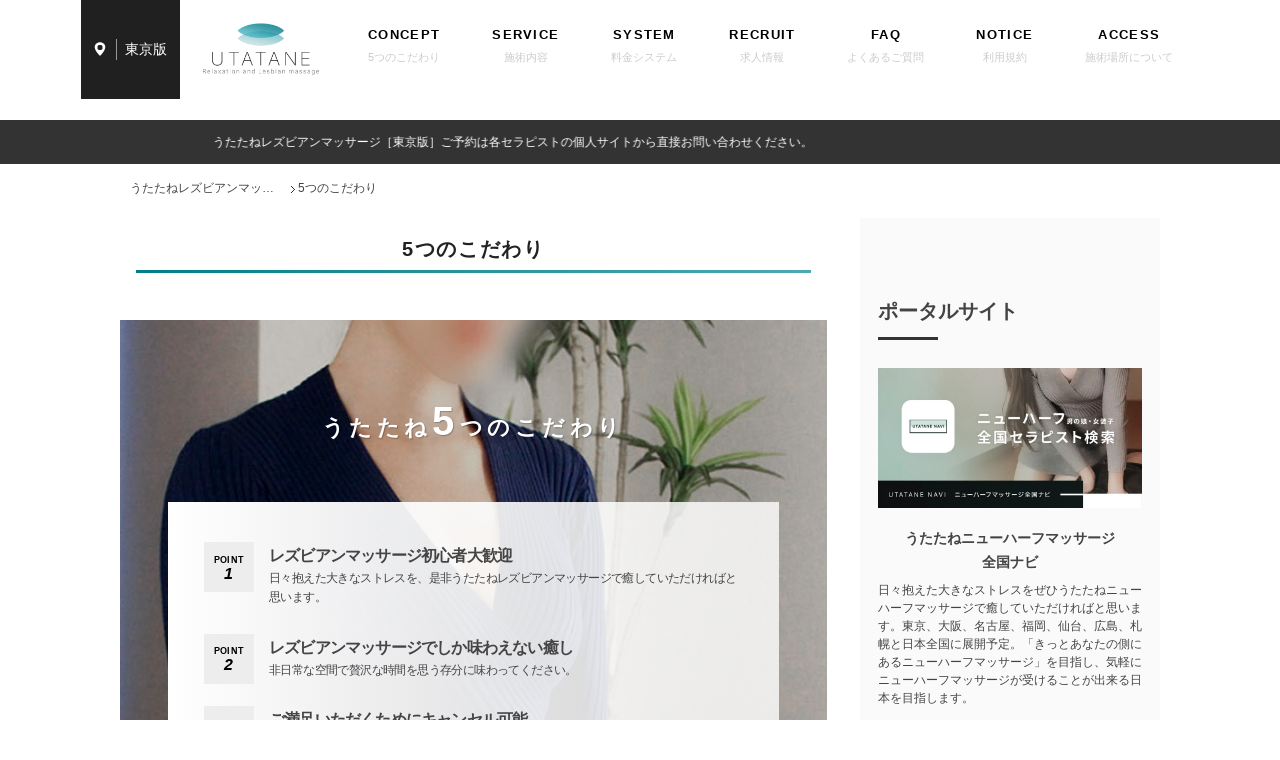

--- FILE ---
content_type: text/html; charset=UTF-8
request_url: https://lesmassage-tokyo.com/concept/
body_size: 12252
content:
<!DOCTYPE html PUBLIC "-//W3C//DTD XHTML 1.0 Transitional//EN" "http://www.w3.org/TR/xhtml1/DTD/xhtml1-transitional.dtd">
<html xmlns="http://www.w3.org/1999/xhtml" dir="ltr" xml:lang="ja" lang="ja" xmlns:fb="http://www.facebook.com/2008/fbml">
<head>
<meta http-equiv="Content-Type" content="text/html; charset=UTF-8" />
<title>5つのこだわり | うたたねレズビアンマッサージ東京店</title>
<meta name="viewport" content="width=device-width, initial-scale=1.0" />
<meta name="keywords" content="レズ,東京,レズビアンマッサージ,風俗" />
<meta name="description" content="うたたね5つのこだわり point1 レズビアンマッサージ初心者大歓迎 日々抱えた大きなストレスを、是非うたた・・・" />
<meta http-equiv="Content-Style-Type" content="text/css" />
<meta http-equiv="Content-Script-Type" content="text/javascript" />
<!--[if IE]><meta http-equiv="imagetoolbar" content="no" /><![endif]-->

<!-- Google Tag Manager -->
<script>(function(w,d,s,l,i){w[l]=w[l]||[];w[l].push({'gtm.start':
new Date().getTime(),event:'gtm.js'});var f=d.getElementsByTagName(s)[0],
j=d.createElement(s),dl=l!='dataLayer'?'&l='+l:'';j.async=true;j.src=
'https://www.googletagmanager.com/gtm.js?id='+i+dl;f.parentNode.insertBefore(j,f);
})(window,document,'script','dataLayer','GTM-KBPRVRX');</script>
<!-- End Google Tag Manager -->
<link rel="stylesheet" href="https://lesmassage-tokyo.com/wp-content/themes/keni62_wp_corp_1805041620/common.css" type="text/css" media="all" />
<link rel="stylesheet" href="https://lesmassage-tokyo.com/wp-content/themes/keni62_wp_corp_1805041620/layout.css" type="text/css" media="all" />
<link rel="stylesheet" href="https://lesmassage-tokyo.com/wp-content/themes/keni62_wp_corp_1805041620/design.css" type="text/css" media="all" />
<link rel="stylesheet" href="https://lesmassage-tokyo.com/wp-content/themes/keni62_wp_corp_1805041620/mobile.css" type="text/css" media="all" />
<link rel="stylesheet" href="https://lesmassage-tokyo.com/wp-content/themes/keni62_wp_corp_1805041620/mobile_layout.css" type="text/css" media="all" />
<link rel="stylesheet" href="https://lesmassage-tokyo.com/wp-content/themes/keni62_wp_corp_1805041620/advanced.css" type="text/css" media="all" />
<link rel="stylesheet" href="https://lesmassage-tokyo.com/wp-content/themes/keni62_wp_corp_1805041620/print.css" type="text/css" media="print" />

<link rel="shortcut icon" type="image/x-icon" href="https://lesmassage-tokyo.com/wp-content/themes/keni62_wp_corp_1805041620/favicon.ico" />
<link rel="apple-touch-icon" href="https://lesmassage-tokyo.com/wp-content/themes/keni62_wp_corp_1805041620/images/home-icon.png" />
<link rel="alternate" type="application/atom+xml" title="うたたねレズビアンマッサージ東京店 Atom Feed" href="https://lesmassage-tokyo.com/feed/atom/" />
<link rel='dns-prefetch' href='//s.w.org' />
<link rel="alternate" type="application/rss+xml" title="うたたねレズビアンマッサージ東京店 &raquo; フィード" href="https://lesmassage-tokyo.com/feed/" />
<link rel="alternate" type="application/rss+xml" title="うたたねレズビアンマッサージ東京店 &raquo; コメントフィード" href="https://lesmassage-tokyo.com/comments/feed/" />
		<script type="text/javascript">
			window._wpemojiSettings = {"baseUrl":"https:\/\/s.w.org\/images\/core\/emoji\/11\/72x72\/","ext":".png","svgUrl":"https:\/\/s.w.org\/images\/core\/emoji\/11\/svg\/","svgExt":".svg","source":{"concatemoji":"https:\/\/lesmassage-tokyo.com\/wp-includes\/js\/wp-emoji-release.min.js?ver=4.9.28"}};
			!function(e,a,t){var n,r,o,i=a.createElement("canvas"),p=i.getContext&&i.getContext("2d");function s(e,t){var a=String.fromCharCode;p.clearRect(0,0,i.width,i.height),p.fillText(a.apply(this,e),0,0);e=i.toDataURL();return p.clearRect(0,0,i.width,i.height),p.fillText(a.apply(this,t),0,0),e===i.toDataURL()}function c(e){var t=a.createElement("script");t.src=e,t.defer=t.type="text/javascript",a.getElementsByTagName("head")[0].appendChild(t)}for(o=Array("flag","emoji"),t.supports={everything:!0,everythingExceptFlag:!0},r=0;r<o.length;r++)t.supports[o[r]]=function(e){if(!p||!p.fillText)return!1;switch(p.textBaseline="top",p.font="600 32px Arial",e){case"flag":return s([55356,56826,55356,56819],[55356,56826,8203,55356,56819])?!1:!s([55356,57332,56128,56423,56128,56418,56128,56421,56128,56430,56128,56423,56128,56447],[55356,57332,8203,56128,56423,8203,56128,56418,8203,56128,56421,8203,56128,56430,8203,56128,56423,8203,56128,56447]);case"emoji":return!s([55358,56760,9792,65039],[55358,56760,8203,9792,65039])}return!1}(o[r]),t.supports.everything=t.supports.everything&&t.supports[o[r]],"flag"!==o[r]&&(t.supports.everythingExceptFlag=t.supports.everythingExceptFlag&&t.supports[o[r]]);t.supports.everythingExceptFlag=t.supports.everythingExceptFlag&&!t.supports.flag,t.DOMReady=!1,t.readyCallback=function(){t.DOMReady=!0},t.supports.everything||(n=function(){t.readyCallback()},a.addEventListener?(a.addEventListener("DOMContentLoaded",n,!1),e.addEventListener("load",n,!1)):(e.attachEvent("onload",n),a.attachEvent("onreadystatechange",function(){"complete"===a.readyState&&t.readyCallback()})),(n=t.source||{}).concatemoji?c(n.concatemoji):n.wpemoji&&n.twemoji&&(c(n.twemoji),c(n.wpemoji)))}(window,document,window._wpemojiSettings);
		</script>
		<style type="text/css">
img.wp-smiley,
img.emoji {
	display: inline !important;
	border: none !important;
	box-shadow: none !important;
	height: 1em !important;
	width: 1em !important;
	margin: 0 .07em !important;
	vertical-align: -0.1em !important;
	background: none !important;
	padding: 0 !important;
}
</style>
<link rel='stylesheet' id='wpdreams-asl-basic-css'  href='https://lesmassage-tokyo.com/wp-content/plugins/ajax-search-lite/css/style.basic.css?ver=4.8' type='text/css' media='all' />
<link rel='stylesheet' id='wpdreams-ajaxsearchlite-css'  href='https://lesmassage-tokyo.com/wp-content/plugins/ajax-search-lite/css/style-underline.css?ver=4.8' type='text/css' media='all' />
<script type='text/javascript' src='https://lesmassage-tokyo.com/wp-includes/js/jquery/jquery.js?ver=1.12.4'></script>
<script type='text/javascript' src='https://lesmassage-tokyo.com/wp-includes/js/jquery/jquery-migrate.min.js?ver=1.4.1'></script>
<link rel='https://api.w.org/' href='https://lesmassage-tokyo.com/wp-json/' />
<link rel="EditURI" type="application/rsd+xml" title="RSD" href="https://lesmassage-tokyo.com/xmlrpc.php?rsd" />
<link rel="wlwmanifest" type="application/wlwmanifest+xml" href="https://lesmassage-tokyo.com/wp-includes/wlwmanifest.xml" /> 
<meta name="generator" content="WordPress 4.9.28" />
<link rel="canonical" href="https://lesmassage-tokyo.com/concept/" />
<link rel='shortlink' href='https://lesmassage-tokyo.com/?p=6' />
<link rel="alternate" type="application/json+oembed" href="https://lesmassage-tokyo.com/wp-json/oembed/1.0/embed?url=https%3A%2F%2Flesmassage-tokyo.com%2Fconcept%2F" />
<link rel="alternate" type="text/xml+oembed" href="https://lesmassage-tokyo.com/wp-json/oembed/1.0/embed?url=https%3A%2F%2Flesmassage-tokyo.com%2Fconcept%2F&#038;format=xml" />
                <link href='//fonts.googleapis.com/css?family=Open+Sans' rel='stylesheet' type='text/css'>
                                <style type="text/css">
                    <!--
                    
            @font-face {
                font-family: 'aslsicons2';
                src: url('https://lesmassage-tokyo.com/wp-content/plugins/ajax-search-lite/css/fonts/icons2.eot');
                src: url('https://lesmassage-tokyo.com/wp-content/plugins/ajax-search-lite/css/fonts/icons2.eot?#iefix') format('embedded-opentype'),
                     url('https://lesmassage-tokyo.com/wp-content/plugins/ajax-search-lite/css/fonts/icons2.woff2') format('woff2'),
                     url('https://lesmassage-tokyo.com/wp-content/plugins/ajax-search-lite/css/fonts/icons2.woff') format('woff'),
                     url('https://lesmassage-tokyo.com/wp-content/plugins/ajax-search-lite/css/fonts/icons2.ttf') format('truetype'),
                     url('https://lesmassage-tokyo.com/wp-content/plugins/ajax-search-lite/css/fonts/icons2.svg#icons') format('svg');
                font-weight: normal;
                font-style: normal;
            }
            div[id*='ajaxsearchlitesettings'].searchsettings .asl_option_inner label {
                font-size: 0px !important;
                color: rgba(0, 0, 0, 0);
            }
            div[id*='ajaxsearchlitesettings'].searchsettings .asl_option_inner label:after {
                font-size: 11px !important;
                position: absolute;
                top: 0;
                left: 0;
                z-index: 1;
            }
            div[id*='ajaxsearchlite'].wpdreams_asl_container {
                width: 100%;
                margin: 10px 0px 0px 0px;
            }
            div[id*='ajaxsearchliteres'].wpdreams_asl_results div.resdrg span.highlighted {
                font-weight: bold;
                color: rgb(91, 187, 191);
                background-color: rgba(238, 238, 238, 1);
            }
            div[id*='ajaxsearchliteres'].wpdreams_asl_results .results div.asl_image {
                width: 70px;
                height: 70px;
            }
            div.asl_r .results {
                max-height: none;
            }
            
                .asl_w, .asl_w * {font-family:"ヒラギノ角ゴ Pro W3","Hiragino Kaku Gothic Pro" !important;}
                .asl_m input[type=search]::placeholder{font-family:"ヒラギノ角ゴ Pro W3","Hiragino Kaku Gothic Pro" !important;}
                .asl_m input[type=search]::-webkit-input-placeholder{font-family:"ヒラギノ角ゴ Pro W3","Hiragino Kaku Gothic Pro" !important;}
                .asl_m input[type=search]::-moz-placeholder{font-family:"ヒラギノ角ゴ Pro W3","Hiragino Kaku Gothic Pro" !important;}
                .asl_m input[type=search]:-ms-input-placeholder{font-family:"ヒラギノ角ゴ Pro W3","Hiragino Kaku Gothic Pro" !important;}
                
                .asl_m .probox svg {
                    fill: rgb(255, 255, 255) !important;
                }
                .asl_m .probox .innericon {
                    background-color: rgb(24, 24, 24) !important;
                    background-image: none !important;
                    -webkit-background-image: none !important;
                    -ms-background-image: none !important;
                }
                
                div.asl_m.asl_w {
                    border:1px none rgb(0, 0, 0) !important;border-radius:0px 0px 0px 0px !important;
                    box-shadow: none !important;
                }
                div.asl_m.asl_w .probox {border: none !important;}
                 #ajaxsearchlite1 .probox, div.asl_w .probox {
    height: 60px;
}
div.asl_w .probox .promagnifier {
    width: 60px;
    height: 60px;
}
div.asl_w .probox div.prosettings {
    width: 46px;
    height: 60px;
}
div.asl_m .probox .proinput input {
    height: 60px;
}
div.asl_m.asl_w {
    box-shadow: 0px 0px 0px 12px rgba(0, 0, 0, 0.2) !important;
}
.asl_m .probox .promagnifier .innericon{
    background-color:#3099a3 !important;
}
                    -->
                </style>
                            <script type="text/javascript">
                if ( typeof _ASL !== "undefined" && _ASL !== null && typeof _ASL.initialize !== "undefined" )
                    _ASL.initialize();
            </script>
            <link rel="icon" href="https://lesmassage-tokyo.com/wp-content/uploads/cropped-favicon-1-32x32.jpg" sizes="32x32" />
<link rel="icon" href="https://lesmassage-tokyo.com/wp-content/uploads/cropped-favicon-1-192x192.jpg" sizes="192x192" />
<link rel="apple-touch-icon-precomposed" href="https://lesmassage-tokyo.com/wp-content/uploads/cropped-favicon-1-180x180.jpg" />
<meta name="msapplication-TileImage" content="https://lesmassage-tokyo.com/wp-content/uploads/cropped-favicon-1-270x270.jpg" />
		<style type="text/css" id="wp-custom-css">
			.box2 {
    padding: 0.5em 1em;
    margin: 2em 0;
    font-weight: bold;
	color:#000000;/*文字色*/
    background: #FFF;
    border: solid 3px #ffc0cb;/*線*/
    border-radius: 10px;/*角の丸み*/
}
.box2 p {
    margin: 0; 
    padding: 0;
}		</style>
	
</head>

<body class="page-template-default page page-id-6 col2">
<!-- Google Tag Manager (noscript) -->
<noscript><iframe src="https://www.googletagmanager.com/ns.html?id=GTM-KBPRVRX"
height="0" width="0" style="display:none;visibility:hidden"></iframe></noscript>
<!-- End Google Tag Manager (noscript) -->

<div id="fb-root"></div>
<div id="container">

<!--▼グローバルナビ-->
<nav id="global-nav">
<a class="header-loginlink" href="https://lesmassage-tokyo.com">
<i data-vi="map-marker" data-vi-primary="#fff" data-vi-accent="#202020" data-vi-prop="#000"  data-vi-size="18"></i><span style="margin-left: 0;padding-left: .6em;border-left: 1px solid rgba(255, 255, 255, 0.54);font-size: 1.4em;">東京版</span>
</a>
<div id="header-title">
<h1 class="header-logo"><a href="https://lesmassage-tokyo.com"><img src="/wp-content/uploads/uttn_header_logo.png" style="width: 162px;height: auto;"/></a></h1>
</div>
<dl id="global-nav-in">
<dt class="btn-gnav">
	<div class="page-navi-toggle">
        <span class="s1"></span>
        <span class="s2"></span>
        <span class="s3"></span>
    </div>
	<p style="margin-left: 1em;">MENU</p>
</dt>
<dd class="menu-wrap">
<ul id="menu" class="menu">
<li id="menu-item-40" class="first menu-item menu-item-type-post_type menu-item-object-page current-menu-item page_item page-item-6 current_page_item menu-item-40"><a title="5つのこだわり" href="https://lesmassage-tokyo.com/concept/">CONCEPT<span>5つのこだわり</span></a></li>
<li id="menu-item-52" class="menu-item menu-item-type-post_type menu-item-object-page menu-item-52"><a title="施術内容" href="https://lesmassage-tokyo.com/product/">SERVICE<span>施術内容</span></a></li>
<li id="menu-item-49" class="menu-item menu-item-type-post_type menu-item-object-page menu-item-49"><a title="料金システム" href="https://lesmassage-tokyo.com/course/">SYSTEM<span>料金システム</span></a></li>
<li id="menu-item-53" class="menu-item menu-item-type-post_type menu-item-object-page menu-item-53"><a title="求人情報" href="https://lesmassage-tokyo.com/recruit/">RECRUIT<span>求人情報</span></a></li>
<li id="menu-item-41" class="menu-item menu-item-type-post_type menu-item-object-page menu-item-41"><a title="よくあるご質問" href="https://lesmassage-tokyo.com/faq/">FAQ<span>よくあるご質問</span></a></li>
<li id="menu-item-54" class="menu-item menu-item-type-post_type menu-item-object-page menu-item-54"><a title="利用規約" href="https://lesmassage-tokyo.com/about-usage/">NOTICE<span>利用規約</span></a></li>
<li id="menu-item-166" class="menu-item menu-item-type-post_type menu-item-object-page menu-item-166"><a title="施術場所について" href="https://lesmassage-tokyo.com/about-place/">ACCESS<span>施術場所について</span></a></li>
</ul>
</dd>
</dl>
</nav>
<!--▲グローバルナビ-->




<!--main-->
<div id="main">
	
<div class="marquee">
<p>うたたねレズビアンマッサージ［東京版］ご予約は各セラピストの個人サイトから直接お問い合わせください。</p>
</div>

<!-- ▼ 固定ページを抽出するタグを挿入 ▼ -->
<div id="lead">
</div>
<!-- ▲ 固定ページを抽出するタグを挿入 ▲ -->

<!--main-in-->
<div id="main-in">

<!--▼パン屑ナビ-->
<div id="breadcrumbs">
<ol>
<li class="first" itemscope="itemscope" itemtype="http://data-vocabulary.org/Breadcrumb"><a href="https://lesmassage-tokyo.com" itemprop="url"><span itemprop="title">うたたねレズビアンマッサージ東京店 TOP</span></a></li>
<li><span>5つのこだわり</span></li>
</ol>
</div>
<!--▲パン屑ナビ-->

<!--▽メイン＆サブ-->
<div id="main-and-sub">

<!--▽メインコンテンツ-->
<div id="main-contents">


<!-- ▼ 固定ページを抽出するタグを挿入 ▼ -->
<div id="lead">
</div>
<!-- ▲ 固定ページを抽出するタグを挿入 ▲ -->


<!-- ▼ 固定ページを抽出するタグを挿入 ▼ -->
<div id="lead">
</div>
<!-- ▲ 固定ページを抽出するタグを挿入 ▲ -->


<!-- ▼ 固定ページを抽出するタグを挿入 ▼ -->
<div id="lead">
</div>
<!-- ▲ 固定ページを抽出するタグを挿入 ▲ -->





<div class="post">
<h2>5つのこだわり</h2>


<div class="contents clearfix">

	<div class="article">
	<!--本文-->
	<section class="product-list fadein">
<div class="product-headline">うたたね<span>5</span>つのこだわり</div>
<ul>
<li class="product-listitem">
<div class="product-count"><span class="product-count-text">point</span><span class="product-count-num">1</span></div>
<dl>
<dt class="product-listtitle">レズビアンマッサージ初心者大歓迎</dt>
<dd class="product-listtext">日々抱えた大きなストレスを、是非うたたねレズビアンマッサージで癒していただければと思います。 </dd>
</dl>
</li>
<li class="product-listitem">
<div class="product-count"><span class="product-count-text">point</span><span class="product-count-num">2</span></div>
<dl>
<dt class="product-listtitle">レズビアンマッサージでしか味わえない癒し</dt>
<dd class="product-listtext">非日常な空間で贅沢な時間を思う存分に味わってください。</dd>
</dl>
</li>
<li class="product-listitem">
<div class="product-count"><span class="product-count-text">point</span><span class="product-count-num">3</span></div>
<dl>
<dt class="product-listtitle">ご満足いただくためにキャンセル可能</dt>
<dd class="product-listtext">ご対面時にタイプでなければ、キャンセルして頂いて大丈夫です。</dd>
</dl>
</li>
<li class="product-listitem">
<div class="product-count"><span class="product-count-text">point</span><span class="product-count-num">4</span></div>
<dl>
<dt class="product-listtitle">確かな技術で最高のおもてなし</dt>
<dd class="product-listtext">「もしも一般サロンの女性にレズビアンマッサージをされたら&#8230;」そんな妄想を楽しんでください。</dd>
</dl>
</li>
<li class="product-listitem">
<div class="product-count"><span class="product-count-text">point</span><span class="product-count-num">5</span></div>
<dl>
<dt class="product-listtitle">価値ある時間をお約束</dt>
<dd class="product-listtext">お客様に最大に喜んで頂くための努力は惜しまない事をお約束します。</dd>
</dl>
</li>
</ul>
</section>
<div class="utn_fullcol fadein"><a href="https://utatane-lm.com/recruit/" class="col_item"></p>
<div class="col_itembody">
<div class="col_item_mt">全国でセラピスト募集！</div>
<div class="col_item_img"><img src="/wp-content/uploads/utn_badge.png" /><span class="col_item_bt">東京・大阪・札幌・仙台・名古屋・福岡・広島・沖縄・金沢・新潟・愛媛</span></div>
</div>
<p></a></div>
<div class="utn_fullcol fadein"><a href="https://lesmassage-tokyo.com/recruit/" class="col_item02"></p>
<div class="col_itembody">
<div class="col_item_mt">東京店セラピスト募集！</div>
<div class="col_item_img"><img src="/wp-content/uploads/utn_badge.png" /><span class="col_item_bt">うたたねレズビアンマッサージ東京店はセラピストを募集しています！！</span><br /><span class="col_item_bt" style="color: #fff;">業界No.1の報酬体系と研修制度で未経験も安心あなたの夢を全力で応援します！</span></div>
</div>
<p></a></div>
<article class="dt_article">
<h3 class="dt_article-title">1．レズビアン初心者の方はうたたねレズビアンマッサージをご利用ください</h3>
<div class="dt_article-thumb"><img src="/wp-content/uploads/lm-thumb01.jpg" alt="レズビアン初心者の方大歓迎" /></div>
<div class="dt_article-text">
<div class="dt_article-lead">
<p>レズビアンマッサージに興味はあるけど、勇気がなくて行けない方はいませんか？<br />
当店はレズビアンに興味があることを普段は秘密にされている方などに非常によく選ばれているのが特徴です。<br />
秘密厳守はもちろんのこと、普段の生活に支障がないように、匂いの残らないアメニティを使用したり、最大限にご配慮もしております。<br />
また受付スタッフと対面はなく、お客様が対面するのはセラピストのみです。<br />
個室もカーテンや簡易式の壁で仕切られている部屋とは違い「完全個室」のため、他のお客様と顔を合わせることなく、ゆっくりした時間を過ごすことができます。<br />
日々抱えた大きなストレスを、ぜひうたたねレズビアンマッサージで癒していただければと思います。
</div>
</div>
</article>
<article class="dt_article">
<h3 class="dt_article-title">2．うたたねレズビアンマッサージでしか味わえない癒しを</h3>
<div class="dt_article-thumb"><img src="/wp-content/uploads/lm-thumb02.jpg" alt="うたたねレズビアンマッサージでしか味わえない癒しを" /></div>
<div class="dt_article-text">
<div class="dt_article-lead">
<p>「レズ風俗のようにエッチな事は求めていない」「普通のリラクゼーションサロンやエステに行くけど何か物足りない」そんな方はいらっしゃいませんか？<br />
うたたねレズビアンマッサージでは本格的な技術に加えて、温もりを感じるレズビアンマッサージをさせて頂いております。<br />
「極上のリラックス」と「人のぬくもり」を感じて頂き、日々積み重なったストレスをすべて発散させてください。<br />
また施術中はお客様は何もして頂かなくて大丈夫です。<br />
これがうたたねレズビアンマッサージで出来る最高のおもてなしです。<br />
事前にタオルでお体を拭かせて頂いたりなど、普段ご自身でされる事をすべてさせて頂きます。<br />
<span class="success-box">非日常を思う存分に味わってください。</span>
</div>
</div>
</article>
<article class="dt_article">
<h3 class="dt_article-title">3．キャンセルはご遠慮なくどうぞ</h3>
<div class="dt_article-thumb"><img src="/wp-content/uploads/lm-thumb03.jpg" alt="ご満足頂くためにキャンセル可能" /></div>
<div class="dt_article-text">
<div class="dt_article-lead">
<p>うたたねレズビアンマッサージでは、レズビアンマッサージとしてお客様に最大に満足していただくためには「タイプの人に受ける」という事が非常に重要だと考えています。ですので<br />
<span class="success-box">ご対面時にタイプでなければ、キャンセルして頂いて大丈夫です。</span><br />
こんなむちゃくちゃなサービスは日本全国どこを探してもないと思います。<br />
うたたねレズビアンマッサージではお客様の満足のためにサービスは妥協しません。<br />
※キャンセル料は頂いておりませんが、セラピストの交通費は頂戴しておりますのでご了承ください。
</div>
</div>
</article>
<article class="dt_article">
<h3 class="dt_article-title">4．自慢はなんと言っても圧倒的な施術力！</h3>
<div class="dt_article-thumb"><img src="/wp-content/uploads/lm-thumb04.jpg" alt="圧倒的な施術力" /></div>
<div class="dt_article-text">
<div class="dt_article-lead">
<p>うたたねレズビアンマッサージには、普段一般の整体院やリラクゼーションサロンで勤務している店長が多く所属していることが特徴です。<br />
経験豊富な圧倒的施術をレズビアンマッサージでぜひご体験ください。<br />
また未経験の場合は、本格的なレズビアンマッサージをお客様にご提供できるように厳しい指導を行っております。<br />
うたたねレズビアンマッサージ所属のセラピスト全員が、同じ高いレベルで施術を行えるように、常に向上心をもってトレーニングを行っています。<br />
一般のエステや整体、リラクゼーションサロンに行かれて、セラピストから対応された時「これがレズビアンマッサージだったらいいのに」と思われた事はありませんか？<br />
<span class="success-box">ぜひそのような夢をうたたねレズビアンマッサージで叶えさせてください。</span>
</div>
</div>
</article>
<article class="dt_article">
<h3 class="dt_article-title">5．喜んで頂くための努力は惜しみません</h3>
<div class="dt_article-thumb"><img src="/wp-content/uploads/lm-thumb05.jpg" alt="努力は惜しみません" /></div>
<div class="dt_article-text">
<div class="dt_article-lead">
うたたねレズビアンマッサージでは、</p>
<p><span class="success-box">お客様に最大に喜んで頂くための努力は惜しまない事をお約束します。</span><br />
「こんなレズビアンマッサージがあったらいいのに」というお客様の夢を叶えるため日々研究していますので、何かご要望などがございましたら何でもお申し付けください。
</div>
</div>
</article>
	<!--/本文-->


<!-- ▼ 固定ページを抽出するタグを挿入 ▼ -->
<div id="kyujin-bg">
<p><!-- 

<div class="cv_wrap">


<div class="cv_box">



<div class="cv_box_title">レズビアンマッサージ・セラピストになりませんか？</div>




<div class="cv_box_text">「うたたねレズビアンマッサージ」では女性セラピストを募集しています。<br />充実の研修制度により経験者・未経験者ともに「うたたねセラピスト」になれます！業界No.1の報酬体系で、あなたの夢を全力で応援します。<br />当店のセラピストは皆大きな夢を抱えています。ぜひあなたも仲間入りを！</div>




<div class="e_btn"><a href="/recruit/">求人詳細を見る</a></div>





<div class="cv_box_tel">


<div class="cv_box_tel_text">

<div class="cv_box_title">応募方法</div>




<p class="cv_box_text">少しでも気になった方は1〜4の必須事項と顔がわかりやすい画像を添付のうえ、
下記メールアドレスからご応募ください。</p>




<ol>

<li>お名前</li>



<li>身長・体重・年齢</li>



<li>希望勤務地（東京・大阪・福岡・名古屋・広島・札幌など47都道府県）</li>



<li>志望動機</li>



<li>顔がわかる写真</li>

</ol>




<p><a class="e_btn btn-contact" href="mailto:info@utatane-lm.com" style="color: #fff;font-weight: 700;"><span><i data-vi="envelope" data-vi-primary="#fff" data-vi-accent="#c1c1c1" data-vi-prop="#000"  data-vi-size="18"></i></span>info@utatane-lm.com</a><br />
<a href="/privacy-policy/" style="text-decoration: underline;color: #fff;">※プライバシーポリシー</a>について同意のうえご応募ください。</p>


</div>


</div>



</div>


</div>

 --></p>
</div>
<!-- ▲ 固定ページを抽出するタグを挿入 ▲ -->



	</div>
	<!--/article-->

	
</div>

</div>
<!--/post-->




</div>
<!--△メインコンテンツ-->


<!--▽サブコンテンツ-->
	<div id="sub-contents" class="sub-column">
	<div class="sub-contents-btn">サブコンテンツ</div>
	<div id="sub-contents-in">
</div>
</div>
<!--△サブコンテンツ-->


</div>
<!--△メイン＆サブ-->


<!--▼サイドバー-->
	<div id="sidebar" class="sub-column">
	
	<div id="sidebar-in">
<div id="custom_html-10" class="widget_text contents widget-conts widget_custom_html"><h3>ポータルサイト</h3><div class="textwidget custom-html-widget">

<article class="ref-100">
<a href="https://utatane-nh.com/" target="_blank"><img style="margin-bottom: 10px;" src="https://utatane-gm.com/wp-content/uploads/ad_nh_rec880.jpg" alt="うたたねニューハーフマッサージ全国ナビ" /></a>
<h4 class="ut-sidehead"><a href="https://utatane-nh.com/" target="_blank">うたたねニューハーフマッサージ<br>全国ナビ</a></h4>
<p>日々抱えた大きなストレスをぜひうたたねニューハーフマッサージで癒していただければと思います。東京、大阪、名古屋、福岡、仙台、広島、札幌と日本全国に展開予定。「きっとあなたの側にあるニューハーフマッサージ」を目指し、気軽にニューハーフマッサージが受けることが出来る日本を目指します。</p>
</article>

<article class="ref-100">
<a href="https://utatane-gm.com/" target="_blank"><img style="margin-bottom: 10px;" src="https://utatane-gm.com/wp-content/uploads/ad_gm_rec880.jpg" alt="うたたねゲイマッサージ全国ナビ" /></a>
<h4 class="ut-sidehead"><a href="https://utatane-gm.com/" target="_blank">うたたねゲイマッサージ<br>全国ナビ</a></h4>
<p>うたたねの全国総合ポータルサイトです。うたたねゲイマッサージは東京、大阪、名古屋、福岡、仙台、広島、札幌、沖縄と全国に70店舗以上展開中！「あなたの側にきっとある、今までなかったゲイマッサージを」というコンセプトに、日本全国のお客様が気軽にゲイマッサージをご利用頂ける世界を！</p>
</article></div></div><div id="custom_html-7" class="widget_text contents widget-conts widget_custom_html"><h3>うたたねグループ</h3><div class="textwidget custom-html-widget"><article class="dt_article">
<a href="https://lesmassage-tokyo.com/" class="other_link" target="_blank"></a>
<div class="dt_article-thumb"><img src="/wp-content/uploads/otherlink_thumb.jpg" alt="東京店はこちら"></div>
<div class="dt_article-text">
<p class="dt_article-title">東京版</p>
<div class="dt_article-lead"><p>サイトはこちら</p></div>
</div>
</article>

<article class="dt_article">
<a href="https://lesmassage-osaka.com/" class="other_link" target="_blank"></a>
<div class="dt_article-thumb"><img src="/wp-content/uploads/otherlink_thumb.jpg" alt="大阪店はこちら"></div>
<div class="dt_article-text">
<p class="dt_article-title">大阪版</p>
<div class="dt_article-lead"><p>サイトはこちら</p></div>
</div>
</article>

<article class="dt_article">
<a href="https://lesmassage-nagoya.com/" class="other_link" target="_blank"></a>
<div class="dt_article-thumb"><img src="/wp-content/uploads/otherlink_thumb.jpg" alt="名古屋店はこちら"></div>
<div class="dt_article-text">
<p class="dt_article-title">名古屋版</p>
<div class="dt_article-lead"><p>サイトはこちら</p></div>
</div>
</article>

<article class="dt_article">
<a href="https://lesmassage-fukuoka.com/" class="other_link" target="_blank"></a>
<div class="dt_article-thumb"><img src="/wp-content/uploads/otherlink_thumb.jpg" alt="福岡店はこちら"></div>
<div class="dt_article-text">
<p class="dt_article-title">福岡版</p>
<div class="dt_article-lead"><p>サイトはこちら</p></div>
</div>
</article>

<article class="dt_article">
<a href="https://lesmassage-sendai.com/" class="other_link" target="_blank"></a>
<div class="dt_article-thumb"><img src="/wp-content/uploads/otherlink_thumb.jpg" alt="仙台店はこちら"></div>
<div class="dt_article-text">
<p class="dt_article-title">仙台版</p>
<div class="dt_article-lead"><p>サイトはこちら</p></div>
</div>
</article>

<article class="dt_article">
<a href="https://lesmassage-hiroshima.com/" class="other_link" target="_blank"></a>
<div class="dt_article-thumb"><img src="/wp-content/uploads/otherlink_thumb.jpg" alt="広島店はこちら"></div>
<div class="dt_article-text">
<p class="dt_article-title">広島版</p>
<div class="dt_article-lead"><p>サイトはこちら</p></div>
</div>
</article>

<article class="dt_article">
<a href="https://lesmassage-sapporo.com/" class="other_link" target="_blank"></a>
<div class="dt_article-thumb"><img src="/wp-content/uploads/otherlink_thumb.jpg" alt="札幌店はこちら"></div>
<div class="dt_article-text">
<p class="dt_article-title">札幌版</p>
<div class="dt_article-lead"><p>サイトはこちら</p></div>
</div>
</article>

<article class="dt_article">
<a href="https://lesmassage-niigata.com/" class="other_link" target="_blank"></a>
<div class="dt_article-thumb"><img src="/wp-content/uploads/otherlink_thumb.jpg" alt="新潟店はこちら"></div>
<div class="dt_article-text">
<p class="dt_article-title">新潟版</p>
<div class="dt_article-lead"><p>サイトはこちら</p></div>
</div>
</article>

<article class="dt_article">
<a href="https://lesmassage-okinawa.com/" class="other_link" target="_blank"></a>
<div class="dt_article-thumb"><img src="/wp-content/uploads/otherlink_thumb.jpg" alt="沖縄店はこちら"></div>
<div class="dt_article-text">
<p class="dt_article-title">沖縄版</p>
<div class="dt_article-lead"><p>サイトはこちら</p></div>
</div>
</article>

<article class="dt_article">
<a href="https://lesmassage-kanazawa.com/" class="other_link" target="_blank"></a>
<div class="dt_article-thumb"><img src="/wp-content/uploads/otherlink_thumb.jpg" alt="金沢店はこちら"></div>
<div class="dt_article-text">
<p class="dt_article-title">金沢版</p>
<div class="dt_article-lead"><p>サイトはこちら</p></div>
</div>
</article>

<article class="dt_article">
<a href="https://lesmassage-ehime.com/" class="other_link" target="_blank"></a>
<div class="dt_article-thumb"><img src="/wp-content/uploads/otherlink_thumb.jpg" alt="愛媛店はこちら"></div>
<div class="dt_article-text">
<p class="dt_article-title">愛媛版</p>
<div class="dt_article-lead"><p>サイトはこちら</p></div>
</div>
</article></div></div><div id="custom_html-8" class="widget_text contents widget-conts widget_custom_html"><div class="textwidget custom-html-widget"><span class="action-area"><a class="button-cv" href="https://lesmassage-tokyo.com/concept/" style="width: auto;margin: 9px;font-size: 1em;">うたたねとは</a></span>

<span class="action-area"><a class="button-cv" href="https://lesmassage-tokyo.com/philosophy/" style="width: auto;margin: 9px;font-size: 1em;">うたたねの経営理念</a></span>

<span class="action-area"><a class="button-cv" href="https://lesmassage-tokyo.com/about-place/" style="width: auto;margin: 9px;font-size: 1em;">市内のホテル・レンタルルーム一覧</a></span></div></div></div>
</div>
<!--▲サイドバー-->




</div>
<!--/main-in-->

</div>
<!--/main-->


<!--▼フッター-->
<div id="footer">
<div id="footer-in">

<!--アドレスエリア-->
<div class="area01">
<h3></h3>
<div class="access">
<div class="area01-freebox">
<div class="ref-100 fadein"><br />
<a href="https://newhalf-bijuku.com/" target="_blank"><img src="https://utatane-gm.com/wp-content/uploads/portal-986-bjk.jpg" alt="ニューハーフ・女装子・男の娘のためのアルバイト求人情報WEBメディア" style="margin-bottom:10px; width:100%;"></a><br />
<br /><br />
<a href="https://samurai-life.com/" target="_blank"><img src="https://utatane-gm.com/wp-content/uploads/portal-986-smr.jpg" alt="ゲイのためのアルバイト求人・ライフ情報WEBメディア" style="margin-bottom:10px; width:100%;"></a><br />
</div></div>
</div>
</div>
<!--/アドレスエリア-->

<!--フッターメニュー-->
<div class="area02">
<h3></h3>
<div class="footer-menu">
<div class="menu-%e3%83%95%e3%83%83%e3%82%bf%e3%83%bc%e5%ba%97%e8%88%97%e3%83%aa%e3%82%b9%e3%83%88-container"><ul id="menu-%e3%83%95%e3%83%83%e3%82%bf%e3%83%bc%e5%ba%97%e8%88%97%e3%83%aa%e3%82%b9%e3%83%88" class="menu"><li id="menu-item-278" class="menu-item menu-item-type-custom menu-item-object-custom menu-item-home menu-item-278"><a href="https://lesmassage-tokyo.com/">東京<span></span></a></li>
<li id="menu-item-279" class="menu-item menu-item-type-custom menu-item-object-custom menu-item-279"><a href="https://lesmassage-osaka.com/">大阪<span></span></a></li>
<li id="menu-item-280" class="menu-item menu-item-type-custom menu-item-object-custom menu-item-280"><a href="https://lesmassage-nagoya.com/">名古屋<span></span></a></li>
<li id="menu-item-281" class="menu-item menu-item-type-custom menu-item-object-custom menu-item-281"><a href="https://lesmassage-fukuoka.com/">福岡<span></span></a></li>
<li id="menu-item-282" class="menu-item menu-item-type-custom menu-item-object-custom menu-item-282"><a href="https://lesmassage-sendai.com/">仙台<span></span></a></li>
<li id="menu-item-283" class="menu-item menu-item-type-custom menu-item-object-custom menu-item-283"><a href="https://lesmassage-hiroshima.com/">広島<span></span></a></li>
<li id="menu-item-284" class="menu-item menu-item-type-custom menu-item-object-custom menu-item-284"><a href="https://lesmassage-sapporo.com/">札幌<span></span></a></li>
<li id="menu-item-285" class="menu-item menu-item-type-custom menu-item-object-custom menu-item-285"><a href="https://lesmassage-niigata.com/">新潟<span></span></a></li>
<li id="menu-item-286" class="menu-item menu-item-type-custom menu-item-object-custom menu-item-286"><a href="https://lesmassage-kanazawa.com/">金沢<span></span></a></li>
<li id="menu-item-287" class="menu-item menu-item-type-custom menu-item-object-custom menu-item-287"><a href="https://lesmassage-ehime.com/">愛媛<span></span></a></li>
<li id="menu-item-288" class="menu-item menu-item-type-custom menu-item-object-custom menu-item-288"><a href="https://lesmassage-okinawa.com/">沖縄<span></span></a></li>
</ul></div><div class="menu-%e3%83%95%e3%83%83%e3%82%bf%e3%83%bc%e3%83%8a%e3%83%93-container"><ul id="menu-%e3%83%95%e3%83%83%e3%82%bf%e3%83%bc%e3%83%8a%e3%83%93" class="menu"><li id="menu-item-269" class="menu-item menu-item-type-post_type menu-item-object-page current-menu-item page_item page-item-6 current_page_item menu-item-269"><a title="5つのこだわり" href="https://lesmassage-tokyo.com/concept/">CONCEPT<span>5つのこだわり</span></a></li>
<li id="menu-item-274" class="menu-item menu-item-type-post_type menu-item-object-page menu-item-274"><a title="施術内容" href="https://lesmassage-tokyo.com/product/">SERVICE<span>施術内容</span></a></li>
<li id="menu-item-273" class="menu-item menu-item-type-post_type menu-item-object-page menu-item-273"><a title="料金システム" href="https://lesmassage-tokyo.com/course/">SYSTEM<span>料金システム</span></a></li>
<li id="menu-item-270" class="menu-item menu-item-type-post_type menu-item-object-page menu-item-270"><a title="よくあるご質問" href="https://lesmassage-tokyo.com/faq/">FAQ<span>よくあるご質問</span></a></li>
<li id="menu-item-276" class="menu-item menu-item-type-post_type menu-item-object-page menu-item-276"><a title="求人情報" href="https://lesmassage-tokyo.com/recruit/">RECRUIT<span>求人情報</span></a></li>
<li id="menu-item-277" class="menu-item menu-item-type-post_type menu-item-object-page menu-item-277"><a title="プライバシー・ポリシー" href="https://lesmassage-tokyo.com/privacy-policy/">POLICY<span>プライバシー・ポリシー</span></a></li>
<li id="menu-item-272" class="menu-item menu-item-type-post_type menu-item-object-page menu-item-272"><a title="利用規約" href="https://lesmassage-tokyo.com/about-usage/">NOTICE<span>利用規約</span></a></li>
<li id="menu-item-275" class="menu-item menu-item-type-post_type menu-item-object-page menu-item-275"><a title="施術場所について" href="https://lesmassage-tokyo.com/about-place/">ACCESS<span>施術場所について</span></a></li>
</ul></div></div>
</div>
<!--/フッターメニュー-->

</div>
</div>
<!--▲フッター-->


<!--▼トップメニュー-->
<div id="top">
<div id="top-in">

<ul id="top-menu">
<li><a href="https://utatane-lm.com/" target="_blank"><i data-vi="angle-right" data-vi-primary="#448388" data-vi-accent="#c1c1c1" data-vi-prop="#c1c1c1" data-vi-size="18"></i>全国ナビで探す</a></li>
<li><a href="https://lesmassage-tokyo.com/sitemaps/"><i data-vi="angle-right" data-vi-primary="#448388" data-vi-accent="#c1c1c1" data-vi-prop="#c1c1c1" data-vi-size="18"></i>サイトマップ</a></li>
<li><a href="https://lesmassage-tokyo.com/english/"><i data-vi="angle-right" data-vi-primary="#448388" data-vi-accent="#c1c1c1" data-vi-prop="#c1c1c1" data-vi-size="18"></i>ENGLISH GUIDE</a></li>
<li><a href="https://lesmassage-tokyo.com/link/"><i data-vi="angle-right" data-vi-primary="#448388" data-vi-accent="#c1c1c1" data-vi-prop="#c1c1c1" data-vi-size="18"></i>リンク</a></li>
</ul>

</div>
</div>
<!--▲トップメニュー-->


<!--コピーライト-->
<div class="copyright">
<p><small>© 2026 うたたねレズビアンマッサージ東京店 <span> All Rights Reserved.</span></small></p>
</div>
<!--/コピーライト-->

<!--▼ページの先頭へ戻る-->
<p class="page-top"><a href="#container"><i data-vi="angle-top" data-vi-primary="#fff" data-vi-accent="#c1c1c1" data-vi-prop="#c1c1c1" data-vi-size="22"></i><span>TOP</span></a></p>
<!--▲ページの先頭へ戻る-->

</div>

<script>
  jQuery(function(){
    jQuery(window).scroll(function (){
        jQuery('.fadein').each(function(){
            var elemPos = jQuery(this).offset().top;
            var scroll = jQuery(window).scrollTop();
            var windowHeight = jQuery(window).height();
            if (scroll > elemPos - windowHeight + 0){
                jQuery(this).addClass('scrollin');
            }
        });
    });
    jQuery(window).scroll();
  });
</script>
<script>
(function($) {
  // globalnav scroll
  var header = $('#global-nav');
  var adclass = 'scrolled'; // add css class
  var scrollY = 40; // scroll

  $(window).scroll(function() {
    if ($(window).scrollTop() > scrollY) {
      header.addClass(adclass);
    } else {
      header.removeClass(adclass);
    }
  });
})(jQuery);
</script>

<script src="https://unpkg.com/vivid-icons@1.0.9/dist/vivid-icons.min.js" type="text/javascript"></script>
<script>
(function( $ ) {
$(function() {
    var topBtn = $('.page-top');
    topBtn.hide();
    $(window).scroll(function () {
        if ($(this).scrollTop() > 800) {
            topBtn.fadeIn();
        } else {
            topBtn.fadeOut();
        }
    });
});
})(jQuery);
</script>

<script>
const accSingleTriggers = document.querySelectorAll('.js-acc-single-trigger');
accSingleTriggers.forEach(trigger => trigger.addEventListener('click', toggleAccordion));
function toggleAccordion() {
  const items = document.querySelectorAll('.js-acc-item');
  const thisItem = this.parentNode;
  items.forEach(item => {
    if (thisItem == item) {
      thisItem.classList.toggle('is-open');
      return;
    }
    item.classList.remove('is-open');
  });
}
</script>

<script type='text/javascript' src='https://lesmassage-tokyo.com/wp-content/themes/keni62_wp_corp_1805041620/js/utility.js?ver=4.9.28'></script>
<script type='text/javascript' src='https://lesmassage-tokyo.com/wp-content/themes/keni62_wp_corp_1805041620/js/socialButton.js?ver=4.9.28'></script>
<script type='text/javascript'>
/* <![CDATA[ */
var ajaxsearchlite = {"ajaxurl":"https:\/\/lesmassage-tokyo.com\/wp-admin\/admin-ajax.php","backend_ajaxurl":"https:\/\/lesmassage-tokyo.com\/wp-admin\/admin-ajax.php","js_scope":"jQuery"};
var ASL = {"ajaxurl":"https:\/\/lesmassage-tokyo.com\/wp-admin\/admin-ajax.php","backend_ajaxurl":"https:\/\/lesmassage-tokyo.com\/wp-admin\/admin-ajax.php","js_scope":"jQuery","detect_ajax":"0","scrollbar":"1","js_retain_popstate":"0","version":"4737","fix_duplicates":"1"};
/* ]]> */
</script>
<script type='text/javascript' src='https://lesmassage-tokyo.com/wp-content/plugins/ajax-search-lite/js/min/jquery.ajaxsearchlite.min.js?ver=4.8'></script>
<script type='text/javascript' src='https://lesmassage-tokyo.com/wp-includes/js/wp-embed.min.js?ver=4.9.28'></script>
</body>
</html>

--- FILE ---
content_type: text/css
request_url: https://lesmassage-tokyo.com/wp-content/themes/keni62_wp_corp_1805041620/design.css
body_size: 21462
content:
@charset "UTF-8";


/*--------------------------------------------------------
1、サイト全体の背景設定
------------------------------------------------------*/

#container{ background-color: #fff; }


/*--------------------------------------------------------
2、サイト全体の共通設定
-------------------------------------------------------*/

body{ color: #444; }

/*●リンク文字*/
a{ text-decoration: none; }

a:link,
a:visited{
color: #444; 
-webkit-transition: all 0.3s ease;
-moz-transition: all 0.3s ease;
-o-transition: all 0.3s ease;
transition: all 0.3s ease;
}
a:hover,
a:active{ color: #017e89; }


/*--------------------------------------------------------
3、エリアの設定
--------------------------------------------------------*/

#container{
position: relative;
padding-top: 0;
}

/*--------------------------------------------------------
トップ
--------------------------------------------------------*/

#top{
font-size: 1.2em;
}

#top-in{
position: relative;
padding:  1rem 0;
}

#top-menu{ text-align: center; }

#top-menu li{
display: inline;
margin-left: 1em;
list-style: none;
}

#top-menu li a{
padding-left: 16px;
}


/*--------------------------------------------------------
ヘッダー
--------------------------------------------------------*/

#header{
background-color: #fff;
font-size: 1.2em;
}

#header-in{ padding: 1em 0; }

/*●ヘッダーロゴ（メインタイトル）*/
#header-title{
-webkit-flex-shrink:4;
-ms-flex-shrink:4;
flex-shrink:4;

display:-webkit-box;
display:-ms-flexbox;
display:flex;

 -webkit-justify-content: center;
 -ms-flex-pack: center;
 justify-content: center;
            
 -webkit-align-items: center;
-ms-flex-align: center;
align-items: center;
background: transparent;
-webkit-transition: all 0.3s;
     -moz-transition: all 0.3s;
      -ms-transition: all 0.3s;
       -o-transition: all 0.3s;
          transition: all 0.3s;
}
.home #header-title{
background: rgba(255, 255, 255, 0.88);
}

/*●ヘッダーロゴテキスト*/
.header-logo a{ text-decoration: none; }

.header-logo a:link,
.header-logo a:visited{ color: #333; }
.header-logo a:hover,
.header-logo a:active{ color: #f60; }


/*●ヘッダーテキスト・右上の文章*/
#header-in #header-text{
float: right;
width: 44%;
color: #343d38;
}
#header-in #header-text p{
padding: 1em;
background: #fff;
border: solid 3px #c1c1c1;
}
@media
only screen and (max-width : 420px){
#header-in #header-text p{
font-size: 0.7em;
border: solid 2px #c1c1c1;
}
}
#header-text img{font-size: 1.2rem;
max-width: 100%;
}

#header h1{
margin-bottom:0;
font-size: 1.6em;
padding: 0;
text-align: right;
}
#header h1 span{
display: block;
font-weight: 700;
font-size: 2em;
}


/*--------------------------------------------------------
グローバルナビ
--------------------------------------------------------*/

#global-nav{
display:-webkit-box;
display:-ms-flexbox;
display:flex;
position: absolute;
z-index: 2;
background-color: transparent;
-webkit-box-pack: center;
-ms-flex-pack: center;
justify-content: center;
 -webkit-transition: all 0.3s;
     -moz-transition: all 0.3s;
      -ms-transition: all 0.3s;
       -o-transition: all 0.3s;
          transition: all 0.3s;
}

#global-nav .header-loginlink{
-webkit-flex-shrink: 0;
-ms-flex-negative: 0;
flex-shrink: 0;
display: -webkit-box;
display: -webkit-flex;
display: -ms-flexbox;
display: flex;
padding: .6em 1.3em .6em 1em;
color: #fff;
-webkit-box-align: center;
-webkit-align-items: center;
-ms-flex-align: center;
align-items: center;
border-radius: 0;
margin: 0;
background:#202020;
}

#global-nav dl{
    -webkit-flex-shrink: 4;
    -ms-flex-negative: 4;
    flex-shrink: 4;
}

#global-nav dt,
#global-nav dd{ 
margin: 0;
padding: 0;
}


/*●メニューボタンを非表示*/
#global-nav .btn-gnav{ display:none; }


/*●グローバルメニュー*/
#global-nav .menu-wrap{ display: block; }

#menu{
padding: 5px 0;
font-size: 1.3em;
display: -webkit-box;
display: -ms-flexbox;
display: flex;
-ms-flex-wrap: wrap;
flex-wrap: wrap;
margin-left: auto;
margin-right: auto;
-webkit-justify-content: space-around;
-ms-justify-content: space-around;
justify-content: space-around;
}

#global-nav #menu li{
position: relative;
margin: 0;
list-style: none;
font-weight: bold;
}

#global-nav #menu li.first{ } /*一番左のメニューだけに追加指示*/

#global-nav #menu li{ white-space: nowrap; }

/*メニューのデザイン*/
#global-nav #menu li a{
display: block;
padding: 0.8em 2em;
color: #000; /* メニューのフォントの色*/
text-decoration: none;
text-align: center;
letter-spacing: 0.1em;
-webkit-box-sizing: border-box;
-moz-box-sizing: border-box;
box-sizing: border-box;
border-bottom: 4px solid rgba(0, 0, 0, 0);
}
.home #global-nav #menu li a{
color: #fff; /* メニューのフォントの色*/
}

#global-nav #menu li a span {
    font-size: 0.846em;
    color: #ccc;
    display: block;
    text-align: center;
    padding: 0.4em 0;
	font-weight: normal;
}
#global-nav #menu li a:link,
#global-nav #menu li a:visited{ background-color: rgba(0, 0, 0, 0); } /*すでに訪れたリンクの背景色*/
#global-nav #menu li a:hover,
#global-nav #menu li a:active{} /*マウスカーソルを乗せた時の背景色*/

#global-nav #menu li a:after{
content: "";
display: inline-block;
background-color:#4ca9b3;
height: 3px;
width: 0;
position: absolute;
bottom: 0;
left: 0;
opacity: 1;
-webkit-transition: all .4s;
-moz-transition: all .4s;
transition: all .4s;
}
#global-nav #menu li a:hover:after {
width: 100%;
opacity: 1;
}

@media only screen and (max-width : 769px){
#global-nav{
-webkit-align-items: stretch;
-ms-flex-align: stretch;
align-items: stretch;
-webkit-flex-direction: row-reverse;
-moz-flex-direction: row-reverse;
flex-direction: row-reverse;
}
#global-nav #menu li a{
color: #fff; /* メニューのフォントの色*/
border-bottom: none;
}
#global-nav #menu li a:hover,
#global-nav #menu li a:active{border-bottom: none; background: #000;} 
}

#global-nav #menu li ul{
display: none;
position: absolute;
top: 100%;
left: 0;
width: 12em;
}

/*ドロップダウンメニューのデザイン*/
#global-nav #menu li ul li{
margin: 0;
padding: 0;
width: 12em;
background-color: #eaeaea;
border-top: 0;
border-right: 0;
white-space: normal;
}

#global-nav #menu li ul li a{
display: block;
padding: 0.8em 2em;
}

#global-nav #menu li ul ul{
top: 0;
left: 100%;
}

/*ドロップダウンスクロール固定*/

#global-nav.scrolled {
  position: fixed;
  top: 0;
  left: 0;
  z-index: 8;
  width: 100%;
  background-color: rgba(255,255,255,0.9);
  -webkit-transition: all .4s ease 0s,background .6s ease .2s;
  transition: all .4s ease 0s,background .6s ease .2s;
  -webkit-overflow-scrolling: touch;
  overflow-scrolling: touch;
-webkit-box-shadow: 0 8px 20px -6px rgba(0, 0, 0, 0.15);
box-shadow: 0 8px 20px -6px rgba(0, 0, 0, 0.15);
}
.home #global-nav.scrolled #menu li a{
color: #000; /* メニューのフォントの色*/
}

@media only screen and (max-width: 769px) { 
#global-nav .header-loginlink{
border-radius: 2px;
margin: 1em;
padding: 0;
-webkit-flex: 1;
-moz-flex: 1;
flex: 1;
	
-webkit-box-pack:center;
-webkit-justify-content:center;
-ms-flex-pack:center;
justify-content:center;
	
-webkit-box-align:center;
-webkit-align-items:center;
-ms-flex-align:center;
align-items:center;
}
#global-nav dl{
-webkit-flex: 1;
-moz-flex: 1;
flex: 1;
}
#header-title{
-webkit-flex: 1;
-moz-flex: 1;
flex: 1;	
}
#global-nav.scrolled  {background-color:rgba(255, 255, 255, 0.88);}
.home #global-nav.scrolled #menu li a{
color: #fff; /* メニューのフォントの色*/
}

.page-navi-toggle {
    width: 28px;
    height: 56px;
	-webkit-transition: all .4s;
    transition: all .4s;
    cursor: pointer;
    position: relative;
}
.page-navi-toggle span {
    display: inline-block;
    position: absolute;
    left: 0;
    width: 100%;
    height: 2px;
    background: #000;
	-webkit-transition: all .4s;
    transition: all .4s;
}
 .page-navi-toggle .s1 {
    top: 21px;
}
.page-navi-toggle .s2 {
    top: 28px;
}
.page-navi-toggle .s3 {
    top: 35px;
}
.active .page-navi-toggle .s1 {
    -webkit-transform: translateX(2px) translateY(7px) rotate(135deg);
    transform: translateX(2px) translateY(7px) rotate(135deg);
}
.active .page-navi-toggle .s2 {
    opacity: 0;
}
.active .page-navi-toggle .s3 {
    -webkit-transform: translateX(2px) translateY(-7px) rotate(225deg);
    transform: translateX(2px) translateY(-7px) rotate(225deg);
}
	

}

#global-nav.scrolled #header-title{
    background:transparent;
}

/*--------------------------------------------------------
コンテンツ全体
--------------------------------------------------------*/
#main {
    padding-top: 12em;
}
.home #main {
    padding-top: 0;
}

@media only screen and (max-width : 769px){
	#main {
    padding-top: 70px;
}
	.home #main {
    padding-top: 0;
}
}

#main-in{ padding-top: 1.5em; }


/*●メイン画像*/
#main-image{
padding-top: 0;
max-height: 620px;
overflow: hidden;
}

#main-image-in{
position: relative;
display: -webkit-box;
display: -ms-flexbox;
display: flex;
-webkit-box-align: center;
-ms-flex-align: center;
align-items: center;
-webkit-box-pack: flex-end;
-ms-flex-pack: flex-end;
justify-content: flex-end;
width: 100% !important;
}
@media only screen and (max-width : 769px){
#main-image-in{
-webkit-box-pack: center;
-ms-flex-pack: center;
justify-content: center;
}
}
#main-image-in:after{
background-color: rgba(0,0,0,.2);
background-image: linear-gradient(90deg,rgba(0,0,0,.25) 50%,transparent 50%),linear-gradient(rgba(0,0,0,.1) 50%,transparent 50%);
background-size: 2px 2px;
content: "";
position: absolute;
top: 0;
right: 0;
bottom: 0;
left: 0;
}
#main-image img{
width: 100%;
height: auto;
}

#main-image .catch-copy{
position: absolute;
color: #fff;
font-size: 42px;
z-index: 2;
text-align: left;
font-weight: 700;
text-shadow: rgba(0, 0, 0, 0.25) 1px 1px 1px;
margin-right: 13vw;
right: 0;
margin-top:0.05em;
}


/*●パン屑ナビ*/
#breadcrumbs{
clear: both;
margin-bottom: 1.5em;
font-size: 1.2em;
}

#breadcrumbs li{
display:inline-block;
line-height: 1.8;
text-align: right;
list-style: none;
}

#breadcrumbs li a{
padding-right: 15px;
background: url(./images/icon/icon-brc.gif) center right no-repeat;
padding-left: 10px;
}
#breadcrumbs li span{
display: inline-block;
margin-top: -3px;
vertical-align: middle;
max-width: 150px;
white-space: nowrap;
overflow: hidden;
text-overflow: ellipsis;
line-height: initial;
}


/*--------------------------------------------------------
メインコンテンツ（本文）
--------------------------------------------------------*/

#main-contents{ font-size: 1.4em; }

#main-contents .contents{
margin-bottom: 3.5em;
padding: 0;
}
#main-contents .contents img{
max-width: 100%;
height:auto;
}


/*●H2タグ*/
#main-contents h2{
margin: 0 0 1.34em;
padding: 0.8em 16px 0;
font-size: 1.46em;
font-weight: bold;
color: #222;
padding-bottom: .6em;
letter-spacing: .08em;
line-height: 1.46em;
text-align: center;
}
#main-contents h2:after {
content: "";
margin: 0.34em 0;
display: block;
width: 100%;
height: 3px;
background: #017e89;
background: -moz-linear-gradient(left, #017e89 0%, #4ca9b3 100%);
background: -webkit-linear-gradient(left, #017e89 0%,#4ca9b3 100%);
background: linear-gradient(to right, #017e89 0%,#4ca9b3 100%);
}

#main-contents h2 a:link,
#main-contents h2 a:visited{ color: #333; }

#main-contents h2 a:hover,
#main-contents h2 a:active{ color: #555; }

#main-contents h2.img-title{
margin: 0 0 1.5em;
padding: 0;
border: 0;
background: none;
}
.article h2 {
padding: 0 !important;
line-height: 1.4 !important;
}

.article p{padding: 1em 1.14em;}

/*●H3タグ*/
#main-contents h3{
margin: 0 0 1em;
padding: 0.8em 0.8em 0;
font-size: 1.429em;
font-weight: bold;
}

#main-contents h3 a:link,
#main-contents h3 a:visited{ color: #333; }

#main-contents h3 a:hover,
#main-contents h3 a:active{ color: #f60; }

#main-contents h3.img-title{
margin: 0 0 1.5em;
padding: 0;
border: 0;
background: none;
}


/*●H4タグ*/
#main-contents h4{
margin: 0 0 1.5em;
padding: 0.8em 1.2em;
font-weight: bold;
}

#main-contents h4 a:link,
#main-contents h4 a:visited{ color: #333; }

#main-contents h4 a:hover,
#main-contents h4 a:active{ color: #f60; }

#main-contents h4.img-title{
margin: 0 0 1.5em;
padding: 0;
border: 0;
background: none;
}


/*●H5タグ*/
#main-contents h5{
margin: 0 0 1.5em;
padding: 0 0.8em 0.5em;
border-bottom: 2px solid #414141;
font-weight: bold;
}

#main-contents h5.img-title{
margin: 0 0 1.5em;
padding: 0;
border: 0;
background: none;
}

#main-contents h5 a:link,
#main-contents h5 a:visited{ color: #333; }

#main-contents h5 a:hover,
#main-contents h5 a:active{ color: #f60; }


/*●段落タグ*/
#main-contents p{ margin-bottom: 1.5em; }


/*●リストタグ*/
#main-contents ul,
#main-contents ol{
padding: 1em 1.2em;
margin: 0 16px;
}

#main-contents li{
margin-bottom: 0.65em;
line-height: 1.5em;
}


/*●引用タグ*/
#main-contents q{
margin: 0 2px;
padding: 0 8px;
background: #efefef;
}

#main-contents blockquote{
overflow: auto;
margin: 0 1em 1.5em;
padding: 1em;
border: 3px solid #ddd;
background: #efefef;
color: #444;
}


/*●テーブルタグ*/
#main-contents table{
margin-bottom: 1.5em;
padding:   0 16px;
border-top: 1px solid #959595;
border-left: 1px solid #959595;
}

/*「table」の1行目に「colspan」を利用する場合は「auto」を指定する*/
/*#main-contents table{ table-layout: auto; }*/

#main-contents th,
#main-contents td{
padding: 0.9em;
border-right: 1px solid #959595;
border-bottom: 1px solid #959595;
}

#main-contents th{
font-weight: bold;
text-align: left;
}


/*●テーブルタグ スタイル01*/
#main-contents table.table-style01 th,
#main-contents table.table-style01 td{
text-align: left;
vertical-align: top;
}


/*●最新情報（リストタグ）*/
#main-contents ul.news{
margin: 0 0 3.5em;
padding: 0;
padding-bottom: 0;
}

#main-contents ul.news li{
margin-bottom: 1em;
padding: 0 1em 1em;
border-bottom: 1px dotted #414141;
line-height: 1.4em;
list-style: none;
}


/*●最新情報（定義タグ）*/
#main-contents dl.news{
margin: 0;
margin-bottom: 3.5em;
padding: 0;
}

#main-contents dl.news dt{
float: left;
width: 9em;
margin: 0;
padding: 0;
padding-left: 1em;
}

/*最新情報のアイコン設定*/
#main-contents dl.news dd.cat{
float: left;
overflow: hidden;
width: 6em;
height: 1.5em;
padding: 0.1em 0.3em 0;
border-bottom: none;
background: #333;
color: #fff;
font-size: 0.858em;
text-align: center;
border-radius: 3px;
-webkit-border-radius: 3px;
-moz-border-radius: 3px;
}

#main-contents dl.news dd{
margin: 0 0 10px 0;
padding: 0 1em 0.8em 16.5em;
border-bottom: 1px dotted #414141;
}

/*カテゴリの文字数が多い場合はコメントアウトを解除*/
/*#main-contents dl.news dd.cat{
clear: none;
width: auto;
}

#main-contents dl.news dd{
clear: both;
padding: 0 1em 0.8em 1em;
}*/
/*●最新情報2（定義タグ）*/
#main-contents dl.news02{
margin: 0;
margin-bottom: 3.5em;
padding: 0;
}

#main-contents dl.news02 dt{
display: block;
margin: 0 0 0.5em 0;
padding: 0;
padding-left: 1em;
font-weight: bold;
}

#main-contents dl.news02 dd{
margin: 0 0 0.5em 0;
padding: 0 1em 0.8em 1em;
border-bottom: 1px dotted #414141;
}

#main-contents dl.news02 dd.cat{
margin: 0;
padding: 0 1em 0.5em 1em;
border: 0;
}

#main-contents dl.news02 dd.cat ul{
margin: 0;
padding: 0;
/zoom : 1;
}

#main-contents dl.news02 dd.cat ul:after{ content : ''; display : block; clear : both; height:0; }

#main-contents dl.news02 dd.cat li{
clear: none;
overflow: hidden;
float: left;
height: 1.5em;
margin-right: 0.5em;
padding: 0.1em 0.3em 0;
background: #333;
color: #fff;
font-size: 0.858em;
text-align: center;
border-radius: 3px;
-webkit-border-radius: 3px;
-moz-border-radius: 3px;
}


#main-contents dl.news dd.cat{ font-weight: bold; }
#main-contents dl.news dd.cat.color01{ background: #4784bf; }
#main-contents dl.news dd.cat.color02{ background: #dd6673; }
#main-contents dl.news dd.cat.color03{ background: #39a869; }
#main-contents dl.news dd.cat.color04{ background: #e8ac51; }
#main-contents dl.news dd.cat.color05{ background: #a55b9a; }
#main-contents dl.news dd.cat.color06{ background: #aac863; }


/*●定義タグ スタイル01*/
#main-contents dl.dl-style01{
margin: 0 0 3.5em;
padding: 0;
}

#main-contents dl.dl-style01 dt{
float: left;
width: 9em;
margin: 0;
padding: 0 0 0 1em;
}

#main-contents dl.dl-style01 dd{
margin: 0 0 10px 0;
padding: 0 1em 0.8em 10em;
border-bottom: 1px dotted #414141;
}


/*●定義タグ スタイル02*/
#main-contents  dl.dl-style02{
margin-bottom: 1.2em;
padding: 0;
border: 1px solid #777;
border-top: 0;
background-color: #ddd;
}

#main-contents dl.dl-style02 dt{
margin: 0;
padding: 0.5em;
border-top: 1px solid #777;
border-bottom: 1px solid #777;
font-weight: bold;
}

#main-contents dl.dl-style02 dd{
margin: 0;
padding: 0.8em 1.0em;
background-color: #fff;
}


/*●チェックリスト（リストタグ）*/
#main-contents ul.checklist{
margin: 0 0 1.5em;
padding: 1em;
padding-bottom: 0;
border: 1px solid #414141;
}

#main-contents ul.checklist li{
margin-bottom: 1.5em;
padding-top: 5px;
padding-left: 24px;
background: url(./images/icon/icon-check01-red.png) left top no-repeat;
list-style-type: none;
}


/*●戻る＆進むリンク*/
.link-next,
.link-back,
.link-next02,
.link-back02{ clear: both; }

.link-next,
.link-next02{ text-align: right; }

.link-back,
.link-back02{ text-align: left; }

.link-next a{
padding-left: 16px;
background: url(/wp-content/uploads/icon_arrow_dark.png) no-repeat;    
background-size: contain;
}
.link-back a{
padding-left: 16px;
background: url(/wp-content/uploads/icon_arrow_dark.png) no-repeat;    
background-size: contain;
}

.link-next02 a{
padding-left: 16px;
background: url(/wp-content/uploads/icon_arrow_dark.png) no-repeat;    
background-size: contain;
}
.link-back02 a{
padding-left: 16px;
background: url(/wp-content/uploads/icon_arrow_dark.png) no-repeat;    
background-size: contain;
}


/*●段組み*/
.box-wrap .box-l{
float: left;
width: 48%;
margin: 0 0 1.5em;
border: 1px solid #aaa; /*boxの枠線の指示*/
}

.box-wrap .box-r{
float: right;
width: 48%;
margin: 0 0 1.5em;
border: 1px solid #aaa;
}

#main-contents .box-wrap .title{
margin-bottom: 1.5em;
background-color: #999; /*boxのタイトルの背景色*/
}

#main-contents .box-wrap .title p{
margin: 0 10px;
padding: 5px 0;
color: #fff;
font-weight: bold;
}


/*●ランキング（リストタグ）*/
#main-contents .box-wrap .ranking{
margin: 0 0 15px;
}

#main-contents .ranking li{
margin-bottom: 10px;
padding-bottom: 10px;
border-bottom: 1px dotted #aaa; /*区切り線の指示*/
background: none;
list-style: none;
}

#main-contents .ranking li.end{
padding-bottom: 0;
border-bottom: none;
}

#main-contents .ranking p{ margin: 0 0 10px; }


/*●ページネーション スタイル01*/
#main-contents .cont-menu01{
position: relative;
overflow: hidden;
width: 100%;
}

#main-contents .cont-menu01 ul{
position: relative;
left: 50%;
float: left;
margin-left: 10px;
}

#main-contents .cont-menu01 li{
position: relative;
left: -50%;
float: left;
margin-right: 10px;
list-style: none;
}

#main-contents .cont-menu01 li:last-child{ margin-right: 0; }

#main-contents .cont-menu01 li.cur{
padding: 3px 10px;
border: 1px solid #ccc;
background-color: #959595;
color: #fff;
font-weight: bold;
}

#main-contents .cont-menu01 li a{
display: block;
padding: 3px 10px;
border: 1px solid #ccc;
}

#main-contents .cont-menu01 li a:link,
#main-contents .cont-menu01 li a:visited{ background-color: transparent; }

#main-contents .cont-menu01 li a:hover,
#main-contents .cont-menu01 li a:active{
background-color: #959595;
color: #fff;
}

#main-contents .text-field{ width: 90%; }


/*●ページネーション スタイル02*/
#main-contents .cont-menu02{
position: relative;
overflow: hidden;
width: 100%;
}

#main-contents .cont-menu02 ul{
overflow: hidden;
width: 100%;
margin: 0;
padding: 0;
}

#main-contents .cont-menu02 li{
max-width: 50%;
list-style: none;
}

* html #main-contents .cont-menu02 li{ white-space: nowrap; } /* IE6 */

#main-contents .cont-menu02 li.prev{ float: left; }

#main-contents .cont-menu02 li.next{ float: right; }

#main-contents .cont-menu02 li a{
display: block;
padding: 3px 10px;
border: 1px solid #ccc;
}

#main-contents .cont-menu02 li a:link,
#main-contents .cont-menu02 li a:visited{ background-color: transparent; }

#main-contents .cont-menu02 li a:hover,
#main-contents .cont-menu02 li a:active{
background-color: #959595;
color: #fff;
}


/*●サイトマップ*/
#main-contents .sitemap li{ list-style: none; }

#main-contents .sitemap li a{
display: block;
padding: 3px 0 3px 20px;
background: url(./images/icon/icon-arrow_r.png) 0 5px no-repeat;
}

#main-contents .sitemap ul{ margin-top: 1em; }

#main-contents .sitemap li li a{
padding: 0 0 0 15px;
border-left: none;
background: url(./images/icon/icon-menu02.png) 0 6px no-repeat;
}



/*--------------------------------------------------------
サブコンテンツ / サイドバー
--------------------------------------------------------*/

#sub-contents,
#sidebar,
#sidebar-in,
#sub-contents-in{
margin: 0;
padding: 0;
}

* html #sub-contents,
* html #sidebar{ overflow: hidden; }

#sub-contents .sub-contents-btn,
#sidebar .sidebar-btn{ display: none; }

.sub-column{ font-size: 1.2em; }

.sub-column li{ list-style: none; }


/*●コンテンツ*/

#sidebar{
}


.sub-column .contents{
margin-bottom: 1.5em;
padding: 0 1.5em;
}

.sub-column hr{ clear: both; }

.sub-column h3{
color: #454545; /*見出し文字の色*/
font-weight: bold;
}

.sub-column .contents h3{
font-size: 1.7em;
font-weight: bold;
padding: 2.2em 0 0.9em;
color: #444;
}
.sub-column .contents h3:after{
content: "";
display: block;
width: 60px;
height: 0;
margin: 0.5em 0;
border-top: 3px solid #333;
}

.sub-column .contents h2{
font-size: 1.7em;
font-weight: bold;
padding: 0.9em 0;
color: #111111;
}

.sub-column .contents h2:after{
content: "";
display: block;
width: 60px;
height: 0;
margin: 0.5em 0;
border-top: 4px solid #c9bc9c;
}

@media
only screen and (max-width : 640px){
.sub-column .contents h3:after,
.sub-column .contents h2:after{
margin: 0.5em auto;
}
}


/*●プロフィール*/
.sub-column .profile-img img{
display: block;
margin: auto;
margin-bottom: 10px;
}

.sub-column .profile-txt p{ margin-bottom: 1em; }

.col1 .sub-column .profile-img,
.col2 #sub-contents .profile-img,
.col2r #sub-contents .profile-img{
float: left;
padding-right: 20px;
}


/*●テーブルタグ*/
.sub-column table caption{
font-weight: bold;
text-align: center;
}

.sub-column table{
width: 90%;
margin: auto;
margin-bottom: 1.5em;
padding: 0;
border-top: 1px solid #959595;
border-left: 1px solid #959595;
}

.sub-column table th,
.sub-column table td{
padding: 0.5em 0.2em;
border-right: 1px solid #959595;
border-bottom: 1px solid #959595;
}

.sub-column table th{
background: #f0f0f0;
font-weight: bold;
text-align: center;
}


/*●カレンダー*/
.sub-column table#wp-calendar tbody td{ text-align: center; }

.sub-column table#wp-calendar tfoot td{ border-right: none; }

.sub-column table#wp-calendar tfoot td#next{
border-right: 1px solid #959595;
text-align: right;
}

.sub-column table#wp-calendar tbody td a{ display: block; }


/*●検索ボックス*/
.sub-column dl.search-box{
margin: 0 0 16px;
width: 100%;
}

.sub-column dl.search-box dt{
display: block;
float: left;
width: 63%;
margin: 0;
padding: 0;
padding-right: 5px;
}

.sub-column dl.search-box dt input{
width: 95%;
height: 1.4em;
padding: 2px;
border: 1px solid #aaa;
color: #aaa;
line-height: 1.4em;
}

.sub-column dl.search-box dt input.onfocus{ color: #333; }

.sub-column dl.search-box dd{
float: left;
margin: 0;
padding: 0;
}

.sub-column dl.search-box dd input{
height: 2em;
padding: 0.1em 1em;
line-height: 1.4em;
}


/*●お問い合わせ*/
.sub-column .contact .icon-contact{
float: left;
padding: 0 10px 10px 0;
}

.sub-column .contact .text-contact{ overflow: hidden; }


/*●サイドメニュー*/
.sub-column .side-menu{ margin: 0; }

.sub-column .side-menu li{ list-style: none; }

.sub-column .side-menu li a{
display: block;
padding: 12px 10px 12px 20px;
background: url(./images/icon/icon-arrow_r.png) 2px 15px no-repeat;
}

.sub-column .side-menu li a:active,
.sub-column .side-menu li a:hover{
background-color: #fc6;
color: #fff;
}

.sub-column .side-menu ul{
padding: 0;
margin: 0;
}

.sub-column .side-menu ul ul{ padding: 0; }

.sub-column .side-menu li li{
width: 95%;
margin-bottom: 0;
padding-left: 5%;
border: 0;
}

.sub-column .side-menu li li a:link,
.sub-column .side-menu li li a:visited{
padding: 6px 10px 6px 15px;
border-left: none;
background: url(./images/icon/icon-menu02.png) 2px 12px no-repeat;
}

.sub-column .side-menu li li a:active,
.sub-column .side-menu li li a:hover{ background: url(./images/icon/icon-menu02.png) 2px 12px no-repeat #fc6; }


/*●ランキング*/
.ranking{
margin: 0;
padding: 5px 8px;
}

.ranking li{
margin-bottom: 10px;
padding: 0;
border-bottom: 1px dotted #7070ba;
background: none;
font-weight: normal;
}

.ranking li p{ margin-bottom: 10px; }
.ranking li.end{ border-bottom: none; }

.ranking .no01 .item-name,
.ranking .no02 .item-name,
.ranking .no03 .item-name{
color: #fe8528;
font-size: 1.167em;
}

.ranking .no01 .item-name, .ranking .no02 .item-name,
.ranking .no03 .item-name, .ranking .no04 .item-name,
.ranking .no05 .item-name, .ranking .no06 .item-name,
.ranking .no07 .item-name, .ranking .no08 .item-name,
.ranking .no09 .item-name, .ranking .no10 .item-name{
padding: 4px 0 4px 30px;
font-weight: bold;
}

.no01 .item-name{ background: url(./images/icon/icon-rank01-01.png) left top no-repeat; }
.no02 .item-name{ background: url(./images/icon/icon-rank01-02.png) left top no-repeat; }
.no03 .item-name{ background: url(./images/icon/icon-rank01-03.png) left top no-repeat; }
.no04 .item-name{ background: url(./images/icon/icon-rank01-04.png) left top no-repeat; }
.no05 .item-name{ background: url(./images/icon/icon-rank01-05.png) left top no-repeat; }
.no06 .item-name{ background: url(./images/icon/icon-rank01-06.png) left top no-repeat; }
.no07 .item-name{ background: url(./images/icon/icon-rank01-07.png) left top no-repeat; }
.no08 .item-name{ background: url(./images/icon/icon-rank01-08.png) left top no-repeat; }
.no09 .item-name{ background: url(./images/icon/icon-rank01-09.png) left top no-repeat; }
.no10 .item-name{ background: url(./images/icon/icon-rank01-10.png) left top no-repeat; }

.ranking .no01 .item-name{ background: url(./images/icon/icon-rank01-01.png) left top no-repeat; }
.ranking .no02 .item-name{ background: url(./images/icon/icon-rank01-02.png) left top no-repeat; }
.ranking .no03 .item-name{ background: url(./images/icon/icon-rank01-03.png) left top no-repeat; }
.ranking .no04 .item-name{ background: url(./images/icon/icon-rank01-04.png) left top no-repeat; }
.ranking .no05 .item-name{ background: url(./images/icon/icon-rank01-05.png) left top no-repeat; }
.ranking .no06 .item-name{ background: url(./images/icon/icon-rank01-06.png) left top no-repeat; }
.ranking .no07 .item-name{ background: url(./images/icon/icon-rank01-07.png) left top no-repeat; }
.ranking .no08 .item-name{ background: url(./images/icon/icon-rank01-08.png) left top no-repeat; }
.ranking .no09 .item-name{ background: url(./images/icon/icon-rank01-09.png) left top no-repeat; }
.ranking .no10 .item-name{ background: url(./images/icon/icon-rank01-10.png) left top no-repeat; }

.ranking .item-img{ text-align: center; }


.col1 .ranking .item-img,
.col2 #sub-contents .ranking .item-img,
.col2r #sub-contents .ranking .item-img{
float: left;
padding-right: 20px;
}


/*●バナーエリア*/
.sub-column .banner{ margin-bottom: 10px; }

.sub-column .banner li{
margin-bottom: 18px;
list-style: none;
text-align: center;
}

.col1 .sub-column .banner li,
.col2 #sub-contents .banner li,
.col2r #sub-contents .banner li{
display: inline;
margin-right: 8px;
}


.ut-sidehead{
margin: 0.64em 1em;
line-height: 1.7;
text-align: center;
}

.ut-sidehead a{
font-size: 1.2em;
font-weight: bold;
}

.ut-sidehead a:after{}
.ut-sidetext{
margin-bottom: 1.3em !important;
}


/*--------------------------------------------------------
フッター
--------------------------------------------------------*/

#footer{
clear: both;
color: #fff;
font-size: 1.2em;
background: #202020;
padding: 50px 0;
}
#footer li a{
color: #fff;
padding-left: 2em;
background: url(/wp-content/uploads/icon_arrow_right.png) left center no-repeat;
background-size: contain;
}
#footer li a span{
font-size: 0.8em;
color: #999;
padding-left: 1em;
font-weight: normal;
line-height: 2;
}
#footer a:link,
#footer a:visited{ color: #fff; }
#footer a:hover,
#footer a:active{ color: #c1c1c1; }

#footer h3{
margin-bottom: 1em;
padding: 0.8em;
color: #fff;
font-weight: bold;
}

#footer-in li{ list-style: none; }

#footer .area01{
float: left;
width: 39%;
padding-bottom: 20px;
}

#footer .area02{
float: right;
width: 60%;
padding-bottom: 20px;
}

/*●アクセス情報*/
#footer .access{ padding: 0 1em; }

#footer .access p{ margin-bottom: 1em; }

p.accessmap{
padding: 0px 0 3px;
padding-left: 25px;
background: url(./images/icon/icon-arrow02.png) left center no-repeat;
}


/*●フッターメニュー*/
#footer .footer-menu{
overflow: hidden;
width: 100%;
padding: 0;
}

#footer .footer-menu ul{
float: left;
width: 42%;
margin-right: 5%;
padding: 1%;
}

#footer .footer-menu ul ul{
float: none;
width: auto;
margin-top: 1em;
margin-right: 0;
}

.footer-menu li{
margin-bottom: 5px;
padding: 0px 0 3px;
padding-left: 25px;
}

.footer-menu li li{
padding-left: 15px;
padding-top: 0;
}


/*●フッターバナー*/
#footer-banner{
clear: both;
padding: 20px 0;
border-top: 1px solid #ccc;
}

#footer-banner li{
display: inline;
list-style: none;
}


/*●コピーライト*/
.copyright{
padding: 15px 0;
background: #fff;
font-size: 1.2em;
text-align: center;
}


/*--------------------------------------------------------
ページトップ
--------------------------------------------------------*/

.page-top{
width: 90px;
position: fixed;
z-index: 99;
color: #fff;
font-size: 1em;
text-align: center;
bottom: 24px;
right: 4%;
}
.page-top svg{
margin-right: 0 !important;
position: absolute;
top: 6px;
}

* html .page-top{ display: none; }

.page-top a{
display: block;
padding: 0;
}

.page-top a:link,
.page-top a:visited{
color: #fff;
background: #444;
opacity: 0.8;
border-radius: 50%;
width: 60px;
height: 60px;
display: flex;
justify-content: center;
align-items: center;
}

.page-top a:hover,
.page-top a:active{
background: rgba(85, 85, 85, 0.7);
color: #fff;
}
.page-top span {
font-size: 14px;
display: block;
padding-top: 6px;
}


/*------------------------------------------------------------
ソーシャルボタン
-------------------------------------------------------------*/

#main-contents .sb{
width:100%;
margin: 0;
padding: 0;
}

#main-contents .sb li{
display: inline-block;
margin-right: 5px;
vertical-align: top;
list-style: none;
}

* html #main-contents .sb li{
float: left;
width: 130px;
list-style: none;
} /* IE6 */

*+html #main-contents .sb li{
display: inline;
list-style: none;
} /* IE7 */

#main iframe.twitter-share-button{ width: 100px!important; }


/*------------------------------------------------------------
WordPress用
-------------------------------------------------------------*/

#main-contents h2.post-title{
margin-bottom: 0.5em;
line-height: 1.6;
padding-bottom: 0.56em;
text-align: left;
}

#main-contents .post-meta{
padding:0;
}
#main-contents .post-data{
opacity: 0.4;
font-size: 0.84em;
}
.single-post .post-data{
display: block;
}
.single-post .post-meta {
line-height: 1.5;
margin: 0 1em;
}

.archive-title{
margin-bottom: 2em;
padding: 1em;
color: #444;
font-weight: bold;
}

/*●ウィジェットメニュー*/
.sub-column .widget-conts ul{ 
margin: 0;
-webkit-box-shadow: 0 0 0 5px #f7f7f7;
box-shadow: 0 0 0 5px #f7f7f7;
}

.sub-column .widget-conts ul li{
padding-left: 1em;
text-align: left;
list-style: none;
height: 40px;
line-height: 40px;
border-top: #f6f5f1 1px solid;
}
.sub-column .widget-conts ul li a {
padding-left: 1.9em;
background: url(/wp-content/uploads/icon_arrow_dark.png) left center no-repeat;
background-size: auto auto;
background-size: 15px;
display: block;
}

.sub-column .widget-conts ul li li{
padding: 6px 10px 6px 15px;
list-style: circle;

}

.sub-column .widget_recent_entries ul li,
.sub-column .widget_recent_entries ul li li,
.sub-column .widget_pages ul li,
.sub-column .widget_pages ul li li,
.sub-column .widget_nav_menu ul li,
.sub-column .widget_nav_menu ul li li,
.sub-column .widget-conts .ranking li,
.sub-column .widget-conts .ranking li li,
.sub-column .widget-conts .banner li,
.sub-column .widget-conts .banner li li{
padding: 0;
background: none;
list-style: none;
}

.sub-column .widget_recent_entries ul li a,
.sub-column .widget_pages ul li a,
.sub-column .widget_nav_menu ul li a{
display: block;
padding: 12px 10px 12px 20px;
background: url(./images/icon/icon-arrow_r.png) 2px 15px no-repeat;
}

.sub-column .widget_recent_entries ul li a:active,
.sub-column .widget_recent_entries ul li a:hover,
.sub-column .widget_pages ul li a:active,
.sub-column .widget_pages ul li a:hover,
.sub-column .widget_nav_menu ul li a:active,
.sub-column .widget_nav_menu ul li a:hover{
background-color: #fc6;
color: #fff;
}

.sub-column .widget_recent_entries ul ul,
.sub-column .widget_pages ul ul,
.sub-column .widget_nav_menu ul ul{
padding: 0;
margin: 0;
}

.sub-column .widget_recent_entries ul ul ul,
.sub-column .widget_pages ul ul ul,
.sub-column .widget_nav_menu ul ul ul{ padding: 0; }

.sub-column .widget_recent_entries ul li li,
.sub-column .widget_pages ul li li,
.sub-column .widget_nav_menu ul li li{
width: 95%;
margin-bottom: 0;
padding-left: 5%;
border: 0;
}

.sub-column .widget_recent_entries ul li li a:link,
.sub-column .widget_recent_entries ul li li a:visited,
.sub-column .widget_pages ul li li a:link,
.sub-column .widget_pages ul li li a:visited,
.sub-column .widget_nav_menu ul li li a:link,
.sub-column .widget_nav_menu ul li li a:visited{
padding: 6px 10px 6px 15px;
border-left: none;
background: url(./images/icon/icon-menu02.png) 2px 12px no-repeat;
}

.sub-column .widget_recent_entries ul li li a:active,
.sub-column .widget_recent_entries ul li li a:hover,
.sub-column .widget_pages ul li li a:active,
.sub-column .widget_pages ul li li a:hover,
.sub-column .widget_nav_menu ul li li a:active,
.sub-column .widget_nav_menu ul li li a:hover{ background: url(./images/icon/icon-menu02.png) 2px 12px no-repeat #fc6; }

.sub-column .rss-date,
.sub-column cite{
display: block;
margin: 0.5em 0;
}

.sub-column .widget_links li{ overflow: hidden; }

.sub-column .widget_links li img{
display: block;
}

.sub-column .banner{ margin-bottom: 10px; }

.sub-column .banner li{
margin-bottom: 18px;
list-style: none;
text-align: center;
}

.col1 .sub-column .banner li,
.col2 #sub-contents .banner li,
.col2r #sub-contents .banner li{
display: inline;
margin-right: 8px;
}

#main .sub-column ul.banner li a{
display: inline;
padding-left: 0;
background: none;
}

#main .sub-column ul.banner li a:link,
#main .sub-column ul.banner li a:visited{ color: #39f; }
#main .sub-column ul.banner li a:hover,
#main .sub-column ul.banner li a:active{ color: #f60; }


/*●メインコンテンツ内での検索*/
#main-contents dl.search-box{
margin: 0 0 16px;
width: 100%;
}

#main-contents dl.search-box dt{
display: block;
float: left;
width: 63%;
margin: 0;
padding: 0;
padding-right: 5px;
}

#main-contents dl.search-box dt input{
width: 95%;
height: 1.4em;
padding: 2px;
border: 1px solid #aaa;
color: #aaa;
line-height: 1.4em;
}

#main-contents dl.search-box dt input.onfocus{ color: #333; }

#main-contents dl.search-box dd{
float: left;
margin: 0;
padding: 0;
}

#main-contents dl.search-box dd input{
height: 2em;
padding: 0.1em 1em;
line-height: 1.4em;
}

#main-contents .post-tag{
padding: 1em;
background-color: #f3f3f3;
}

#main-contents .post-tag p{
margin-bottom: 0;
}

#main-contents .sb{
text-align: right;
}


/*コメントフォーム*/
#main-contents .trackback-url{ width: 70%; }

#main-contents p textarea{ width: 70%; }

#main-contents #submit{ padding: 0.3em 1em; }

#main-contents #author,
#main-contents #email,
#main-contents #url{
width: 50%;
padding: 0.3em;
}

#main-contents .comment-body em{
font-weight: bold;
}

#main-contents .commentlist,
#main-contents .commentlist ul{
margin-right: 0!important;
margin-left: 0!important;
padding: 0;
}

#main-contents .commentlist{ padding: 10px; }

#main-contents .commentlist li{
margin-bottom: 2.5em;
padding-bottom: 1em;
border-bottom: 1px solid #ccc;
list-style: none;
}

#main-contents .commentlist li li{
margin-top: 10px;
margin-bottom: 0;
padding-top: 10px;
padding-bottom: 0;
border-top: 1px solid #ccc;
border-bottom: none;
}

#main-contents .comment-author,
#main-contents .comment-meta{ margin-bottom: 1em; }

#main-contents .reply{ clear: both; }

#main-contents .reply a{
padding-left: 17px;
background: url(./images/icon/icon-arrow_r.png) 0 4px no-repeat;
}


/*画像の回り込み*/
img.alignleft{
float: left;
padding-right: 30px;
}

img.alignright{
float: right;
padding-left: 30px;
}

img.aligncenter{
display: block;
margin: auto;
}


/*PS Auto Sitemap基本デザイン*/
ul#sitemap_list,
ul#sitemap_list ul{ margin: 0; }

#sitemap_list li{
list-style: none;
padding: 3px 10px 3px 20px;
background: url(./images/icon/icon-arrow_r.png) 2px 8px no-repeat;
}

#sitemap_list li ul{
margin-top: 0.5em;
margin-bottom: 0;
}

#sitemap_list li li{
padding: 6px 10px 6px 15px;
border-left: none;
background: url(./images/icon/icon-menu02.png) 2px 12px no-repeat;
}



/*●ページネーション WP用*/
#main-contents .cont-menu-wp{
position: relative;
overflow: hidden;
width: 100%;
/zoom : 1;
}

#main-contents .cont-menu-wp:after{ content : ''; display : block; clear : both; height:0; }

#main-contents .cont-menu-wp ul{
overflow: hidden;
width: 100%;
margin: 0;
margin-bottom: 1.5em;
padding: 0;
}

#main-contents .cont-menu-wp li{
max-width: 50%;
list-style: none;
}

* html #main-contents .cont-menu-wp li{ white-space: nowrap; } /* IE6 */

#main-contents .cont-menu-wp li.nav-prev{ float: right; }

#main-contents .cont-menu-wp li.nav-next{ float: left; }

#main-contents .cont-menu-wp li.nav-next a{
font-size: 14px;
}

#main-contents .cont-menu-wp li.nav-prev a{
font-size: 14px;
}


/*コメントナビ*/
.navigation .alignright{
float: right;
}
.navigation .alignleft{
float: left;
}

.navigation:after{ content : ''; display : block; clear : both; height:0; }
.navigation{
margin-bottom: 30px;
/zoom : 1;
}


/*------------------------------------------------------------
floatの回り込みを解除
-------------------------------------------------------------*/

#top-in:after,
#header-in:after,
#global-nav-in #menu:after,
#main-in:after,
#main-and-sub:after,
.contents:after,
#main-contents dl.dl-style01:after,
.box-wrap:after,
dl.search-box:after,
#footer-in:after,
#main-contents .sb:after,
.contact:after,
#main-contents .cont-menu01:after,
#main-contents .cont-menu02:after,
.clearfix:after{ content : ''; display : block; clear : both; height:0; }

#top-in,
#header-in,
#global-nav-in #menu,
#main-in,
#main-and-sub,
.contents,
#main-contents dl.dl-style01,
.box-wrap,
dl.search-box,
#footer-in,
#main-contents .sb,
.contact,
#main-contents .cont-menu01,
#main-contents .cont-menu02,
.clearfix{ /zoom : 1; }


/*------------------------------------------------------------
TOP-gentei-flexboxカスタマイズ
-------------------------------------------------------------*/

.gentei-list {
display:-webkit-box;
display:-ms-flexbox;
display:flex;
-ms-flex-wrap: wrap;
flex-wrap: wrap;
margin-left: auto;
margin-right: auto;
background: #fafafa;
background-size: auto auto;
background-size: auto auto;
background-size: 100% auto;
-webkit-justify-content: space-around;
-ms-justify-content: space-around;
justify-content: space-around;
}

.gentei-list--home.stage-in .gentei-list__item {
transform: translate3d(0,0,0);
opacity: 1;
}

.gentei-list--home .gentei-list__item {
transition: 1s cubic-bezier(0.165, 0.84, 0.44, 1);
transform: translateY(30px);
opacity: 0;
}

.gentei-list__item {
position: relative;
width: 42%;
max-width: 366px;
-moz-transform-style: flat;
-webkit-transform-style: flat;
transform: translate3d(0,0,0);
margin:5% 4%;
} 

.gentei-list__link {
display: block;
height: 0;
padding-top: 79%;
text-decoration: none;
}

.gentei-list__box {
position: absolute;
bottom: 0;
max-width: 322px;
min-height: 150px;
margin-left: 22px;
margin-right: 22px;
background: #fff;
z-index: 1;
transform: translateZ(200px);
padding: 36px 15px 0;
}

.gentei-list__title {
font-weight: 600;
font-size: 1rem;
color: #111111;
}

.gentei-list__number {
position: absolute;
top: -16px;
left: 50%;
width: 84px;
margin-left: -42px;
padding-top: 7px;
padding-bottom: 7px;
background: #017e89;
background: -moz-linear-gradient(45deg, #017e89 0%, #55aeb8 100%);
background: -webkit-linear-gradient(45deg, #017e89 0%,#55aeb8 100%);
background: linear-gradient(45deg, #017e89 0%,#55aeb8 100%);
background-size: auto auto;
background-size: 200%;
background-position: 0 0;
text-align: center;
font-weight: 600;
font-size: 0.9rem;
color: #fff;
transform-origin: 50% bottom;
transition: 0.3s transform;
margin-top: 0;
margin-bottom: 0;
line-height: 1.9;
-webkit-box-shadow: 0px 0px 20px 0px rgba(0,0,0, 0.2);
box-shadow: 0px 0px 20px 0px rgba(0,0,0, 0.2);
}

.gentei-list__image {
position: absolute;
top: 0;
left: 0;
width: 100%;
}

.gentei-list__image img {
transform: none;
transition: 0.6s cubic-bezier(0.165, 0.84, 0.44, 1);
max-width: 100%;
height: auto;
}

.gentei-list__image--cover {
overflow: hidden;
}

.gentei-list__image--cover img {
transform: rotateY(180deg);
transition: 0.6s cubic-bezier(0.165, 0.84, 0.44, 1);
opacity: 0;
}

.gentei-list__link:hover .gentei-list__image--cover img {
transform: rotateY(360deg);
opacity: 1;
} 

@media only screen and (max-width : 1150px){
.gentei-list__box {
min-height: 150px;
}
}

@media only screen and (max-width : 950px){
.gentei-list__box {
min-height: 150px;
}
}

@media only screen and (max-width : 540px){
.gentei-list__title{
font-size:0.75em;
}
.gentei-list__year{
font-size: 0.75em;
}
.gentei-list__box {
min-height: 90px;
padding: 2em 1em 0 1em;
margin-left: 12px;
margin-right: 12px;
}
.gentei-list__number{
font-size: 0.75em;
width: 66px;
margin-left: -33px;
}
.gentei-list__link{
padding-top:90%;
}
}

/*------------------------------------------------------------
SIDE-RSS-カスタマイズ
-------------------------------------------------------------*/

.rss-widget-icon{
display:none;}

.rss-item{
-webkit-box-shadow: 0px 0px 20px 0px rgba(0,0,0, 0.2);
box-shadow: 0px 0px 20px 0px rgba(0,0,0, 0.2);
}

/*------------------------------------------------------------
main-求人部分カスタマイズ
-------------------------------------------------------------*/

#kyujin-bg{
margin-top: 2em;
clear: both;
}

/*------------------------------------------------------------
main-おすすめ店舗カスタマイズ
-------------------------------------------------------------*/


.index_works_single {
min-height: 530px;
padding-top: 1px;
position: relative;
-webkit-box-sizing: border-box;
-moz-box-sizing: border-box;
box-sizing: border-box;
}
.index_works_img_area {
position: absolute;
top: 0;
right: 54%;
}
.index_works_single:nth-child(2n) .index_works_img_area {
right: auto;
left: 54%;
}
.index_works_img_area .thumbnail {
display: inline-block;
position: relative;
}
.index_works_img_area img {
width: 100%;
}
.index_works_text_area {
background:rgba(83, 91, 93, 0.8);
padding: 1em 3em;
width: 53%;
min-height: 330px;
position: relative;
z-index: 2;
margin-top: 1.5em;
margin-left: auto;
}
.index_works_single:nth-child(2n) .index_works_text_area{
background:rgba(38, 38, 38, 0.8);
}
.index_works_single:nth-child(2n) .index_works_text_area {
margin-left: 0;
}


.index_works_text_area a {
display: block;
text-decoration: none;
color: #fff;
}
.index_works_ttl {
font-size: 0.8em;
color: #fff;
background: none !important;
padding: 0.8em 0 !important;
}
.index_works_area {
margin: 0 0 15px;
color: #fff;
padding: 0 0 1em;
}
.index_works_area_navy{
color: #fff;
}

.index_works_more{
line-height: 1;
padding: 1.35em;
border: 2px solid #fff;
text-align: center;
-webkit-box-shadow: 0px 0px 20px 0px rgba(0,0,0, 0.2);
box-shadow: 0px 0px 20px 0px rgba(0,0,0, 0.2);
-webkit-transition: all 0.3s ease;
-moz-transition: all 0.3s ease;
-o-transition: all 0.3s ease;
transition: all 0.3s ease;
}
.index_works_more:hover{
border: 2px solid #fff;
background: #fff;
color: #000;
}


@media only screen and (max-width : 546px){
.index_works_text_area {
padding: 0.7em 1.6em;
min-height: auto;
margin-top: 1em;
}

.index_works_text_area a {
font-size: 12px;
}
.index_works_single{
min-height: auto;
margin: 2.5em 0;
}
.index_works_img_area {
right: 56%;
}
.index_works_single:nth-child(2n) .index_works_img_area {
left: 56%;
}
}


.company_list_title {
 font-size:22px;
 margin:10px 0;
}
.company_list_title i {
 margin-right:5px;
}
.company_list_description {
 margin:8px 0;
 font-size:12px;
 line-height:1.6;
 color:#666
}
.company_list_item {
 padding:20px 20px;
 margin-bottom:28px;
 background:linear-gradient(65deg, rgba(238, 238, 238, 0) 0%,rgb(248, 246, 247) 100%);
}
.company_item_header {
display:-webkit-box;
display:-ms-flexbox;
display:flex;
color:#555;
}
.company_item_header__img {
 width:180px;
 height:180px;
 object-fit:cover;
}
.company_item_header__content {
 margin-left:30px;
}
.company_item_header__name {
 font-size:18px !important;
 padding: 0 !important;
}
.company_item_header__name:after {
    content: "本格施術 × ビアンマッサージ";
    display: block;
    font-size:0.6em;
    line-height:28px;
    color:#c52a62;
    font-weight:400;
}
.company_item_header__description {
 margin:5px 0;
}
@media only screen and (max-width : 546px){
.company_item_header__content {
margin-left:24px;
width: 345px;
}
}

/*------------------------------------------------------------
main-個人店一覧カスタマイズ
-------------------------------------------------------------*/
#shoplist-wrap{
-webkit-box-shadow: 0px 0px 20px 0px rgba(0,0,0, 0.2);
box-shadow: 0px 0px 20px 0px rgba(0,0,0, 0.2);
margin: 1em 0;
padding: 1em;
-webkit-box-sizing: border-box;
box-sizing: border-box;
}
#main-contents table {
border-top: none !important;
border-left: none !important;
}
#main-contents th, #main-contents td {
border-right: none !important;
border-bottom: none !important;
border-left: none !important;
}
.u-table {
display:-webkit-box;
display:-ms-flexbox;
display:flex;
width: 100%;
-ms-flex-wrap: wrap;
flex-wrap: wrap;
} 
.u-table__cell {
display: table-cell;
}

.c-layout__block:nth-child(1) {
-ms-flex-preferred-size: 30%;
flex-basis: 30%;
max-width: 30%;
}
.c-layout__block:nth-child(2) {
-webkit-box-flex:1;
-ms-flex:1;
flex: 1;
}
.c-layout__block:nth-child(3) {
width:100%;
}

.c-layout__block {
vertical-align: top;
} 

.u-img-fit {
display: inherit;
width: 100%;
height: auto;
border: none;
vertical-align: bottom;
}

.pos-rel{position: relative;}
.p-recruit__contact__pict{padding: 0 !important;}
.p-recruit__contact__pict:after {
position: absolute;
content: "";
bottom: 0;
left: 0;
width: 100%;
height: 50%;
background: -moz-linear-gradient(top, transparent 0%, transparent 30%, rgba(0,0,0,0.5) 77%, rgba(0,0,0,0.65) 100%);
background: -webkit-linear-gradient(top, transparent 0%, transparent 30%, rgba(0,0,0,0.5) 77%, rgba(0,0,0,0.65) 100%);
background: linear-gradient(to bottom, transparent 0%, transparent 30%, rgba(0,0,0,0.5) 77%, rgba(0,0,0,0.65) 100%);
}
.p-recruit__contact__pict a{
display: block;
}
.overlay-text{
position: absolute;
bottom: 0;
left: 0;
font-size: 0.9em;
margin: 0.8em;
}
.overlay-text-title{
color: #fff;
text-shadow: 1px 1px 3px rgba(0,0,0,0.5);
text-align: left;
margin: 0.1em !important;
font-weight: bold;
}

.c-layout__block__inner {
margin: 0 0 0 1em;
}  
.p-departments__name {
position: relative;
background: none !important;
margin: 0 !important;
padding: 0.8em 0.2em !important;
}
.p-departments__name strong {
font-size: 0.8em;
display: inline-block;
background: #5f5f5f;
color: #fff;
border-radius: 3px;
padding: 0.2em 0.6em;
position: absolute;
right: 1%;
}
.p-bubble{
margin-bottom: 0 !important;
color: #434345;
font-size: 0.9em;
background: #f6f8f8;
padding: 12px;
border-radius: 3px;
position: relative;
}
.p-bubble:after {
content: "";
position: absolute;
top: -10px;
left: 13px;
border-width: 0 10px 13px;
border-style: solid;
border-color: #f6f8f8 transparent;
display: block;
width: 0;
}
.p-bubble span{
padding: 1em;
color: #fd746c;
background: #fff;
display: block;
margin: 0 0 15px 0;
}
.p-departments__name span {
font-size: 0.5em;
color: #c1c1c1;
padding-left: 2em;
}
.p-departments__name span:before {
content: "";
margin: 0.8em 0;
display: block;
width: 100%;
height: 3px;
background:#000;
}
.p-departments__text {
line-height: 1.714;
font-size: 0.9em;
}
.u-mt-small {
}
.c-table {
width: 100%;
line-height: 1.6;
vertical-align: middle;
border-top: #e0e0e0 solid 1px;
}
.c-txt-medium {
font-size: 0.8rem;
line-height: 1.3;
} 
.c-table th, .c-table td {
padding: .67em 0;
}
.c-table th {
width: 33%;
color: #8c8c8c !important;
}
.c-table tr:nth-child(n+3) {
}
.c-table th, .c-table td {
font-weight: normal;
color: #999;
text-align: left;
vertical-align: middle;
padding: 1.1em 0;
border-bottom: #e0e0e0 solid 1px;
height: 20px;
padding-left: 2.6em !important;
text-indent: -2.6em;
}

.u-table .index_works_more {
border: 2px solid #fff;
text-align: center;
font-size: 0.9em;
box-shadow:none;
padding: 0;
background: #282828;
width: 45%;
border-radius: 6px;
}

.u-table .index_works_more:nth-child(1) {
}
.u-table .index_works_more:nth-child(2) {
background: #017e89;
background: -moz-linear-gradient(45deg, #017e89 0%, #55aeb8 100%);
background: -webkit-linear-gradient(45deg, #017e89 0%,#55aeb8 100%);
background: linear-gradient(45deg, #017e89 0%,#55aeb8 100%);
}
.u-table .index_works_more:nth-child(3) {
}

.u-table .index_works_more a{
display: block;
padding: 1em;
color: #fff;
}
.u-table .index_works_more a:hover {
background: #017e89;
border-radius: 6px;
}

.flex-in-flex{
width: 100%;
display:-webkit-box;
display:-ms-flexbox;
display:flex;
-webkit-flex-wrap: wrap;
-ms-flex-wrap: wrap;
flex-wrap: wrap;
-webkit-justify-content: space-around;
-ms-justify-content: space-around;
justify-content: space-around;
}


@media only screen and (max-width : 576px){
#shoplist-wrap{
margin: 1em;
}
.c-txt-medium {
font-size: 0.7em;
line-height: 1.4;
}
.p-departments__text {
font-size: 0.85em;
}
.c-layout__block:nth-child(1) {
-ms-flex-preferred-size: 36%;
flex-basis: 36%;
max-width: 36%;
}
.u-table .index_works_more{
width: 90%;
font-size: 0.8em;
}
}

/* 限定出勤バナー代わりのタイトル */

.top-title-link {
display: block;
width: 100%;
}
.top-title-link:hover img {
opacity: .6;
}
.top-title-wrap {
width: 100%;
display: block;
margin: 1.6em 0;
position: relative;
z-index: 2;
overflow: hidden;
}
.top-title-img {
width: 100%;
transition: all .4s ease-in-out;
object-fit: cover;
height: 300px !important;
object-position: 0 50%;
}
.top-title-ov{
display: block;
position: relative;
}
.top-title-ov:before {
    background: linear-gradient(to bottom, rgba(0, 0, 0, 0) 25%, rgba(0, 0, 0, 0.65));
    content: "";
    position: absolute;
    top: 0;
    left: 0;
    z-index: 1;
    width: 100%;
    height: 100%;
}
.top-title-sub {
font-size: 1.2em;
font-weight: bold;
padding: 2em !important;
text-align: center;
color: #000;
background:rgba(255, 255, 255, 1);
margin: -30% 10% 0;
margin-bottom: 0px;
position: relative;
z-index: 10;
left: 0;
top: 0;
width: auto;
-webkit-transform: translateY(0%) translateX(0%);
transform: translateY(0%) translateX(0%);
}
.top-title-sub span{
display: block;
font-size: 0.8em;
margin: 14px 0;
font-weight: normal;
color: #a6194d;
}
.top-title-sub span.index_works_more{
color:#fff;
}
.visit_button{
background:#000;
width: 100%;
margin: 1em auto;
padding: 1em;
border: solid 1px #000;
color:#fff;
-webkit-appearance: button;
cursor: pointer;
-webkit-transition: all 0.3s ease;
-moz-transition: all 0.3s ease;
-o-transition: all 0.3s ease;
transition: all 0.3s ease;
}
.visit_button:hover{
opacity:0.8;
}
@media only screen and (max-width: 438px) {
.top-title-img {
height: 200px !important;
}
.top-title-sub {
font-size: 1.26em;
margin: -38% 10% 0;
}
}
/* アラートボックスデザイン */
.alert-box{
line-height: 1.7;
font-size: 0.9em;
border-radius: 0.5rem;
box-shadow: 0px 0px 20px 4px rgba(0, 0, 0, 0.04);
display:-webkit-box;
display:-ms-flexbox;
display:flex;
padding: 1.5rem;
max-width: 100%;
margin: 1em 1.3em;
}
.alert-box strong {
color: #111827;
}

.alert-box__mark{
width: 2.5rem;
height: 2.5rem;
display:-webkit-box;
display:-ms-flexbox;
display:flex;
flex-shrink: 0;
-webkit-box-pack: center;
-ms-flex-pack: center;
justify-content: center;
-webkit-box-align: center;
-ms-flex-align: center;
align-items: center;
border-radius: 9999px;
background: #fee2e2;
}
.alert-box__mark svg{
margin: 0;
width: 1.5rem;
}
.alert-box__lead {
text-align: left;
margin-left: 1rem;
margin-top: 0px;
}
.alert-box__lead ul{
padding: 1em 0 !important;
}

/* サイドRSSリンクカラー */
div.rss-antenna .rss-item .title {
font-weight: bold;
color: #017e89;
}

/* TOP上部バナーエリア */
.utn_fullcol {
padding-left: 5px;
padding-right: 5px;
width: 100%;
-moz-box-sizing: border-box;
-webkit-box-sizing: border-box;
box-sizing: border-box;
}
.utn_fullcol p{
display:none;
}
.utn_fullcol .col_item{
background:url(/wp-content/uploads/uttn_rect760x600.jpg)50% 20%;
background-size: cover;
display: block;
color: #fff;
padding: 30px 25px;
text-align: center;
position: relative;
border-radius: 5px;
overflow: hidden;
margin-bottom: 1.5em;
text-decoration: none;
}

.utn_fullcol .col_item02{
background:url(/wp-content/uploads/uttn_rect760x700.jpg)50% 35%;
background-size: 100%;
display: block;
color: #fff;
padding: 30px 25px;
text-align: center;
position: relative;
border-radius: 5px;
overflow: hidden;
margin-bottom: 1.5em;
text-decoration: none;
}

.utn_fullcol .col_item:before, .utn_fullcol .col_item02:before {
content: "";
position: absolute;
background: #191d1b;
opacity: .3;
top: 0;
left: 0;
width: 100%;
height: 100%;
border-radius: 5px;
}
.col_itembody {
position: relative;
}
.col_item_mt {
padding-bottom: 5px;
border-bottom: 3px solid #fff;
margin-bottom: 5px;
font-size: 1.429em;
font-weight: 700;
}
.col_item_img img {
height: 15px !important;
margin-right: 3px;
max-width: 100%;
vertical-align: text-top;
}
.col_item_bt{
font-size: 12px;
}

/* 施術ジャンルカード */
.type_cardbox {
padding:0;
}
.type_card_list {
margin: 0;
}

.type_card_list_inner {
display: -webkit-box;
display: -ms-flexbox;
display: flex;
-webkit-box-orient: horizontal;
-webkit-box-direction: normal;
-ms-flex-direction: row;
flex-direction: row;
-webkit-box-pack: left;
-ms-flex-pack: left;
justify-content: left;
padding: 2em 0;
-webkit-overflow-scrolling: touch;
overflow-x: auto;
width: 100%;
margin: 0 !important;
list-style: none;
}

.type_card_list_inner .type_card {
-webkit-box-flex: 0;
-ms-flex: 0 0 18%;
flex: 0 0 18%;
padding: 0 6px 0;
}

.type_card a {
border: solid 1px #d5d5d5;
border-radius: 5px;
display: block;
text-align: center;
-webkit-box-shadow: 0px 0px 7px 0px rgba(0,0,0, 0.1);
box-shadow: 0px 0px 7px 0px rgba(0,0,0, 0.1);
overflow: hidden;
}

.type_card_image {
display: block;
position: relative;
}
.type_card_image img {
width: 100%;
}
.type_card_image:after{
background-color: rgba(0,0,0,.2);
content: "";
position: absolute;
top: 0;
right: 0;
bottom: 0;
left: 0;
}
.type_card_image:hover:after{
background-color: rgba(0,0,0,.3);
-webkit-transition: all 0.3s ease;
transition: all 0.3s ease;
}
.type_card_title {
font-size: 0.8rem;
padding: 1.4em 0.4em;
text-align: center;
line-height: 1.3;
display: block;
font-weight: 700;
}
@media only screen and (max-width: 648px) {
.type_card_list_inner .type_card {
-webkit-box-flex: 0;
-ms-flex: 0 0 40%;
flex: 0 0 40%;
}
}

/* 検索リザルトページ */
.search-results .post {
line-height: 1.7;
margin: 1em;
border: solid #eee 1px;
padding: 1.8em;
}

.search-results .post .article p {
margin-bottom: 1em;
}
/* 以前の記事へ新しい記事へ */
.cont-menu-wp ul{
text-align: center;
margin: 2em auto;
font-size: 1.4em;
list-style: none;
display: -webkit-box;
display: -ms-flexbox;
display: flex;
-ms-flex-wrap: wrap;
flex-wrap: wrap;
width: 100%;
box-sizing: border-box;
padding: 0 2em;
}
.cont-menu-wp ul li{
width: 48%;
margin: 1%;
}
.cont-menu-wp ul li a{
display: block;
background: #f6f8f8;
padding: 1.4em 0;

}
/* アーカイブ */
.category .post {
line-height: 1.7;
margin: 1em;
border: solid
#eee 1px;
padding: 1.8em;
}
.category .post .post-cat,
.search .post .post-cat{
font-size: 1.3em;
line-height: 1.5;
width: 98%;
padding: 5px 0;
background-color: #fff;
overflow: hidden;
display:-webkit-box;
display:-ms-flexbox;
display:flex;
-ms-flex-line-pack: center;
align-content: center;
-ms-flex-wrap: wrap;
flex-wrap: wrap;
}
.category .post-cat a,
.search .post-cat a{
font-size: 11px;
/*! width: calc(97% / 3); */
height: 24px;
color: #3099a3;
margin: 2px 0.5%;
text-align: center;
line-height: 22px;
border-radius: 4px;
-moz-box-sizing: border-box;
-webkit-box-sizing: border-box;
box-sizing: border-box;
background-color: #f6f8f8;
border: solid #fff 1px;
padding: 0em 1em;
}


/* ５つのこだわりテーブルレイアウト */
.dt_article {
border-bottom: 1px solid #ececec;
padding: 20px 0;
}
.dt_article-thumb {
width: 28%;
padding: 0.5em 0 0.5em 1em;
}
.dt_article-thumb img{
border-radius: 0;
}
.dt_article-text, .dt_article-thumb {
display: table-cell;
}
.dt_article-text {
vertical-align: middle;
padding-left: 1.8em;
}
.dt_article-title {
margin-bottom: 8px;
}
.dt_article-lead {
font-size: 12px;
line-height: 1.5;
color: #555;
margin-bottom: 10px;
}

/* サクセスボックス */
.success-box{
color: #017e89;
padding: 2.2em;
background: #f6f8f8;
line-height: 1.6;
border-radius: 3px;
display: block;
margin-top: 1em;
}
/* プライステーブル */
.data-table{
font-size: 1.1em;
}
@media only screen and (max-width: 648px) {
	.data-table{
font-size: 0.9em;
}
}
.data-table th, .data-table td {
    padding: 15px 20px;
    box-sizing: border-box;
    vertical-align: top;
    line-height: 1.7;
    text-align: left;
}
.data-table th {
    width: 30%;
    background: #ececec;
    font-weight: bold;
}
.data-table tr:nth-of-type(2n) th {
    background: #f3f3f3;
}
/* ホテル一覧テーブル */
.tbl-rps {
  font-size: 0.9em;
}
table.tbl-rps {
  margin: 20px auto;
}
.tbl-rps th {
  background: #eee;
  padding: 10px;
}
.tbl-rps td {
border: solid 1px #ccc;
  padding: 10px;
}

@media screen and (max-width: 640px) {
  .tbl-rps-last td:last-child {
    border-bottom: solid 1px #ccc;
    width: 100%;
  }
  .tbl-rps {
    width: 80%;
  }
  .tbl-rps thead {
    display: none;
  }
  .tbl-rps th,
  .tbl-rps td {
border-bottom: none;
display: block;
  }
}
/* グレーアウトボックス */
.trans_box a{
    display: inline-block;
    background: #f5f5f5;
    padding: 1.8em;
    width: 200px;
    margin: 20px auto;
    text-align: center;
}

.is-primary{
font-weight: bold;
color: #c39d4d;
}
/* vividjsアイコン調整 */
svg{
display: inline-block;
vertical-align: middle;
margin-right: 0.7em;
}

/* 個人店カードバッジ表示 */
.add_badge{
background: #fff;
display: inline-block;
font-size: 0.7em;
font-weight: normal;
color: #017e89;
padding: 0.3em 0.8em !important;
border: solid 1px #017e89;
margin: 0 6px 6px 0 !important;
}
.add_text_badge{
padding:0 !important;
background: #3099a3;
display: block;
font-size: 0.9em;
font-weight: normal;
color: #fff;
overflow: hidden;
}
.add_text_badge span{
background: rgba(19, 19, 19, 0.22);
padding: 0.3em 0.8em;
border-radius: 3px 0 0 3px;
display: inline-block;
margin-right: 1em;
}
/* 個人店カードキャンペーン表示 */
.author{
margin: 1em 0 0 0;
border-top: 2px dotted #c8c8c8;
}
.author__name{
font-size: 1.2em;
}
.author__name p{
font-size: 0.8em;
font-weight:normal;
}
.author__name em{
color: #fb8b38;
font-style: normal;
}
.author__content {
margin: 1em auto;
padding: 1.3em 1em;
box-shadow: 0px 0px 0px 5px rgba(253, 169, 94, 0.18) inset,0 2px 10px -4px rgba(10, 10, 10, 0.4);
border: 1px solid #f93;
background: #fffcf9;
border-radius: 4px;
}
.author__content__img {
display: table-cell;
vertical-align: top;
width: 15%;
}
.author__content__img a{
width: 60px;
height: 60px;
margin: 0;
position: relative;
overflow: hidden;
border-radius: 50%;
display: inline-block;
}
.author__content__img img {
max-width: 100%;
height: auto;
}
.author__content__text {
width: 85%;
padding-left: 1.5em;
display: table-cell;
vertical-align: middle;
font-size: 1em;
}
.author__content__text p {
padding:0;
}
.author__content__text span {
font-weight: 700;
font-size: 1.2em;
}
.author__content__q {
vertical-align: middle;
font-size: 0.75em;
width: 100%;
display: block;
color: #c1c1c1;
}
.author__btn-read-more {
text-align: right;
margin-bottom: 0.5em;
font-size: 0.9em;
}

.marquee {
width:100%;
padding:0.5em 0;
margin:0 auto;
overflow:hidden;
background-color:#333;
position:relative;
text-align:left;
height: 2rem;
line-height: 2rem;
font-size: 1.2em;
color: #fff;
}

.marquee p:after {
content:"";
white-space:nowrap;
padding-right:5px;
}

.marquee p {
margin:0;
padding-left:900px;
display:inline-block;
white-space:nowrap;
-webkit-animation-name:marquee;
-webkit-animation-timing-function:linear;
-webkit-animation-duration:10s;
-webkit-animation-iteration-count:infinite;
-moz-animation-name:marquee;
-moz-animation-timing-function:linear;
-moz-animation-duration:10s;
-moz-animation-iteration-count:infinite;
-ms-animation-name:marquee;
-ms-animation-timing-function:linear;
-ms-animation-duration:10s;
-ms-animation-iteration-count:infinite;
-o-animation-name:marquee;
-o-animation-timing-function:linear;
-o-animation-duration:10s;
-o-animation-iteration-count:infinite;
animation-name:marquee;
animation-timing-function:linear;
animation-duration:10s;
animation-iteration-count:infinite;
text-align:left;
}
@media only screen and (max-width: 648px) {
.marquee p {
padding-left:670px;
}
}
@media only screen and (max-width: 380px) {
.marquee p {
padding-left:380px;
}
}

@-webkit-keyframes marquee {
from {-webkit-transform:translate(0);}
to {-webkit-transform:translate(-100%);}
}
@-moz-keyframes marquee {
from {-moz-transform:translate(0);}
to {-moz-transform:translate(-100%);}
}
@-ms-keyframes marquee {
from {-ms-transform:translate(0);}
to {-ms-transform:translate(-100%);}
}
@-o-keyframes marquee {
from {-o-transform:translate(0);}
to {-o-transform:translate(-100%);}
}
@keyframes marquee {
from {transform:translate(0);}
to {transform:translate(-100%);}
}

/* cvエリア */
.cv_wrap{
padding: 40px 35px;
background-image: linear-gradient(to right, rgba(0,0,0,0.5), rgba(0,0,0,0.5)),url(/wp-content/uploads/uttn_cv_bg.jpg);
background-position: center, center;
background-repeat: no-repeat, no-repeat;
background-size: cover, cover;
}
.cv_box {
-webkit-box-align: center;
-ms-flex-align: center;
align-items: center;
display: -webkit-box;
display: -ms-flexbox;
display: flex;
-webkit-box-orient: vertical;
-webkit-box-direction: normal;
-ms-flex-direction: column;
flex-direction: column;
}
.cv_box_title {
color: #fff;
font-size: 1.35rem;
font-weight: bold;
line-height: 1.5;
margin-bottom: 20px;
text-align: center;
}
.cv_box_title,
.cv_box_text {
}
.cv_box_text {
color: #fff;
font-weight: normal;
line-height: 1.5;
text-align: center;
}
.e_btn {
display: table;
margin-top: 25px;
max-width: 345px;
width: 100%;
}
.cv_box .e_btn a {
font-size: 1.25rem;
font-weight: bold;
height: 55px;
border-radius: 5px;
background: #007580;
-webkit-box-shadow: 0 3px 0 0 #01636c;
box-shadow: 0 3px 0 0 #01636c;
border: 1px solid rgba(16, 137, 149, 0.7);
color: #fff;
-webkit-transition: background 80ms, color 80ms, border 80ms;
transition: background 80ms, color 80ms, border 80ms;
display: table-cell;
text-align: center;
text-decoration: none;
vertical-align: middle;
-webkit-transition: all 0.3s ease;
-moz-transition: all 0.3s ease;
-o-transition: all 0.3s ease;
transition: all 0.3s ease;
}
.cv_box .e_btn a:hover {
background: #017e89;
-webkit-box-shadow: 0 3px 0 0 #01636c;
box-shadow: 0 3px 0 0 #01636c;
border: 1px solid rgba(16, 137, 149, 0.7);
}
.cv_box_tel {
-webkit-box-align: center;
-ms-flex-align: center;
align-items: center;
border-bottom: 1px solid #fff;
border-top: 1px solid #fff;
color: #fff;
display: -webkit-box;
display: -ms-flexbox;
display: flex;
-webkit-box-orient: vertical;
-webkit-box-direction: normal;
-ms-flex-direction: column;
flex-direction: column;
margin-top: 33px;
padding-bottom: 15px;
padding-top: 20px;
width: 100%;
}
.cv_box_tel_text {
-webkit-box-align: center;
-ms-flex-align: center;
align-items: center;
display: -webkit-box;
display: -ms-flexbox;
display: flex;
-webkit-box-orient: vertical;
-webkit-box-direction: normal;
-ms-flex-direction: column;
flex-direction: column;
font-size: 0.9em;
-webkit-box-pack: center;
-ms-flex-pack: center;
justify-content: center;
line-height: 1.2;
margin-bottom: 10px;
}
.btn-contact{
color: #fff;
font-weight: 700;
background: rgba(32, 32, 34, 0.5);
-webkit-box-sizing: border-box;
-moz-box-sizing: border-box;
box-sizing: border-box;
display: block;
margin: 0 auto;
}

.btn-contact span{
background-color: #017e89;
display: inline-block;
padding: 0.7em 0 0.7em 0.7em;
margin-right: 10px;
text-align: center;
}

.btn-contact svg{
display: inline-block;
vertical-align: middle;
margin-right: 0.7em;
}
/* タグクラウド */
.tagcloud a{
font-size: 12px !important;
background: #eee;
padding: 0.8em;
margin: 4px;
}
/* TOP5つのこだわりリスト */

.product-list {
padding: 60px 48px;
background: url(/wp-content/uploads/uttn_product_bg.jpg);
background-repeat: no-repeat;
background-size: cover;
margin-bottom: 1.5em;
margin-bottom: 60px;
}
.product-list .index_works_more {
line-height: 1;
padding: 0;
border: 1px solid #4ca9b3;
text-align: center;
-webkit-box-shadow: 0px 0px 20px 0px rgba(0,0,0, 0.2);
box-shadow: 0px 0px 20px 0px rgba(0,0,0, 0.2);
background: #000;
width: 70%;
max-width: 290px;
margin: -20px auto 0;
border-radius: 3px;
}
.product-list .index_works_more  a{
background: #3099a3;
display: block;
padding: 1.2em;
color: #fff;
-webkit-transition: all 0.3s ease;
-moz-transition: all 0.3s ease;
-o-transition: all 0.3s ease;
transition: all 0.3s ease;
font-weight: 600;
font-size: 16px;
}
.product-list .index_works_more  a:hover{
color:#fff;
background:#4ca9b3;
}
.product-headline{
text-align: center;
line-height: 1.6em;
letter-spacing: 0.2em;
font-size: 1.6em;
padding: 0.4em 1em;
margin-bottom: 1.8em;
color: #fff;
font-weight: 700;
text-shadow: rgba(0, 0, 0, 0.25) 1px 1px 1px;
}
.product-headline span{
font-size: 1.8em;
font-weight: 700;
letter-spacing: 0.15em;
line-height: 1.6;
}
.product-list ul{
margin: 0 !important;
background:#fff;
background: -moz-linear-gradient(left, rgba(255,255,255,1) 0%, rgba(255,255,255,0.8) 100%);
background: -webkit-linear-gradient(left, rgba(255,255,255,1) 0%,rgba(255,255,255,0.8) 100%);
background: linear-gradient(to right, rgba(255,255,255,1) 0%,rgba(255,255,255,0.8) 100%);
box-sizing: border-box;
padding: 40px 36px 20px !important;
}
.product-listitem {
overflow: hidden;
list-style: none;
display: flex;
}
.product-count{
-ms-flex-negative:0;
flex-shrink: 0;
display:-webkit-box;
display:-ms-flexbox;
display:flex;
-webkit-box-orient: vertical;
-webkit-box-direction: normal;
-ms-flex-direction: column;
flex-direction: column;
-webkit-box-pack: center;
-ms-flex-pack: center;
justify-content: center;
-webkit-box-align: center;
-ms-flex-align: center;
align-items: center;
width: 50px;
height: 50px;
color: #000;
font-weight: 700;
background: #ededed;
}
.even .product-count{
  color: #000;
}
.product-count-text{
display: block;
margin-top: 1px;
font-size: 9px;
line-height: 1.4;
letter-spacing: .03em;
text-transform: uppercase;
}
.product-count-num{
display: block;
margin-right: 2px;
font-size: 16px;
font-style: italic;
line-height: 1;
}
.product-listitem dl{
padding-left: 15px;
margin: 0 0 0.4em 0;
}
.product-listtitle {
overflow: hidden;
font-size: 16px;
color: #444;
margin: 0 !important;
letter-spacing: -0.05em;
border: none !important;
padding: 3px  0 !important;
font-weight: 700;
}
.product-listtext {
overflow: hidden;
font-size: 12px;
line-height: 19px;
margin-left: 55px;
letter-spacing: -0.05em;
margin: 0 0 1em !important;
}
@media only screen and (max-width: 648px) {
.product-list {
margin: 0 0 3em 0;
padding: 60px 22px;
}
.product-headline{
font-size: 1.4em;
}
}


/* アンカーリンクスムーズスクロール */
.anchornavi{
margin: 0 !important;
list-style: none;
display: -ms-flexbox;
display: flex;
-ms-flex-flow: row wrap;
flex-flow: row wrap;
-ms-flex-pack: justify;
justify-content: space-between;
background: #fcfcfc;
}
.anchornavi_item {
position: relative;
width: 49%;
text-align: center;
box-sizing: border-box;
background: #fff;
border: #dfdfdf 1px solid;
border-radius: 3px;
}
.anchornavi_item a {
display: block;
padding: 1.2em 1.2em 1.2em 1em;
text-align: left;
font-size: 1.124em;
color: #000;
font-weight: 700;
}
.anchornavi_item:after {
content: "";
position: absolute;
top: 0;
bottom: 0;
right: 16px;
width: 8px;
height: 8px;
margin: auto;
border-top: 2px solid #3099a3;
border-right: 2px solid #3099a3;
transform: rotate(135deg);
}

/* プロフページ */
#userpage{
	box-sizing: inherit;
	margin: 0;
	padding: 0;
	border: 0;
	outline: 0;
	vertical-align: inherit;
}
#userpage .cover{
    width: 100%;
    height: 260px;
    position: relative;
    background-color: #0e7ac4;
    margin-bottom: 10px;
}
#userpage .cover .bg {
    width: 100%;
    height: 100%;
    background-position: center;
    background-repeat: no-repeat;
    background-size: cover;
}
#userpage .cover .icon {
    position: absolute;
    bottom: -46px;
    left: 16px;
    width: 126px;
    height: 126px;
    background-color: #fff;
    background-position: center;
    background-repeat: no-repeat;
    background-size: cover;
    border: 2px solid #fff;
    border-radius: 4px;
    box-shadow: 0 1px 2px rgba(0,0,0,.15);
}
.profile-header {
position: relative;
margin-top: 52px;
}
.profile-header .setting {
position: absolute;
top: -38px;
right: 10px;
display: flex;
justify-content: flex-end;
align-items: center;
}
#userpage .followbtn {
color: #999;
background-color: #fff;
border: 1px solid #ddd;
cursor: pointer;
border-radius: 3px;
width: 136px;
height: 32px;
line-height: 32px;
text-align: center;
}
#userpage .name {
font-size: 16px;
font-weight: 700;
padding: 1em 1.4em;
}
#userpage .introduction{
color: #666;
font-size: 13px;
line-height: 1.6;
padding: 0 1.6em 1em;
}
#userpage .action-area{
padding: 30px;
}
.action-area .button-cv{
height: 48px;
display: block;
color: #017e89;
text-align: center;
line-height: 48px;
padding: 0;
margin: 4px 0;
border:1px solid #ddd;
font-size: 16px;
border-radius: 3px;
font-weight: 600;
background: #fff;
width: 100%;
}
.action-area .button-tw{
background: #008eb4;
height: 49px;
display: block;
color: #fff;
text-align: center;
line-height: 49px;
padding: 0;
margin: 4px 0;
border: 0;
font-size: 16px;
border-radius: 3px;
font-weight: 600;
width: 100%;
-webkit-appearance: none;
-moz-appearance: none;
appearance: none;
}


/* プロフ各項目 */
#userpage dl.spec {
 	display:-webkit-box;
  	display:-ms-flexbox;
  	display:flex;
  	-ms-flex-wrap: wrap;
  	flex-wrap: wrap;
padding: 1rem 1rem 0 !important;
align-items: center !important;
 	border-top: solid 1px #eceeef;
	font-size:12px;
}
dt.spec-title{
	font-size: 1em;
	text-align: left;
	-ms-flex:0 0 25%;
	flex:0 0 25%;
	max-width: 25%;
	color: #444;
	font-weight: 700;
}
dt.spec-title100{
	font-size: 1em;
	text-align: left;
	-ms-flex:0 0 100%;
	flex:0 0 100%;
	max-width: 100%;
	color: #444;
	font-weight: 700;
}
dd.spec-body {
    margin-top: 0 !important;
    -ms-flex:0 0 70%;
    flex: 0 0 70%;
    max-width: 70%;
    margin-left: 3% !important;
}
dd.spec-body100 {
    margin-top: 0 !important;
    -ms-flex:0 0 70%;
    flex: 0 0 70%;
    max-width: 70%;
    margin-left: 0% !important;
}
.fixbuttonbox {
width: 100%;
display: flex;
flex-wrap: wrap;
justify-content: center;
-webkit-box-align: center;
-ms-flex-align: center;
align-items: center;
-webkit-box-sizing: border-box;
-moz-box-sizing: border-box;
box-sizing: border-box;
z-index: 2;
}
.fix-btn {
flex-basis: calc(50% - 1rem);
background-color: rgba(78, 78, 78, 0.6);
color: #fff;
border-radius: 4px;
padding: 0;
border: 1px solid #fff;
margin: 1em 3px;
}
.fix-btn-action{
background: #017e89;
-webkit-transition: all 0.3s ease;
-moz-transition: all 0.3s ease;
-o-transition: all 0.3s ease;
transition: all 0.3s ease;
}
.fix-btn a {
	line-height:3em;
	height:3em;
	color:#fff;
	padding: 0 0.3em;
	display: block;
}
.fix-btn-action:hover{
background: #03919d;
}

@media only screen and (max-width: 648px) {
.fixbuttonbox {
/*ページ下部に固定*/
position: fixed;
width: 100%;
display: flex;
flex-wrap: wrap;
bottom: 0;
justify-content: center;
-webkit-box-align: center;
-ms-flex-align: center;
align-items: center;
background: rgba(0,0,0,0.5);
-webkit-box-sizing: border-box;
-moz-box-sizing: border-box;
box-sizing: border-box;
}
.fix-btn {
flex-basis: calc(50% - 1rem);
background-color: rgba(78, 78, 78, 0.6);
color: #fff;
border-radius: 4px;
padding: 0;
border: 1px solid #fff;
margin: 1em 3px;
}
.fix-btn-action{
	background-color: #017e89;
}
.fix-btn a {
	line-height:4em;
	height:4em;
	color:#fff;
	padding: 0 0.3em;
	display: block;
	font-weight: 700;
}
}
/* 施術の流れ */
.pt15{
padding-top:15px;
}
.in-sec {
display: block;
margin-bottom: 4em;
}
.in-sec .thumb {
max-width: 100%;
margin: 0;
}
.img-rspsv-full {
width: 100%;
height: auto;
}

.in-sec .num {
display: block;
background: #017e89;
margin: 0 auto;
font-weight: bold;
color: #fff;
width: 40%;
text-align: center;
margin-bottom: 0 !important;
}
.in-sec .num p{
padding-top: 0;
}
/*--------------------------------------------------------
フェードの動き
--------------------------------------------------------*/
.fadein {
  opacity: 0;
  -webkit-transform: translate(0, 50px);
          transform: translate(0, 50px);
  transition: all 0.5s;

}

.fadein.scrollin {
  opacity: 1;
  -webkit-transform: translate(0, 0);
          transform: translate(0, 0);
}

/* 横並びタブ切り替え */
.cp_tab *, .cp_tab *:before, .cp_tab *:after {
	-webkit-box-sizing: border-box;
	        box-sizing: border-box;
}
.cp_tab {
	margin: 1em auto;
	width: 100%;
}
.cp_tab > input[type='radio'] {
	margin: 0;
	padding: 0;
	border: none;
	border-radius: 0;
	outline: none;
	background: none;
	-webkit-appearance: none;
	        appearance: none;
	display: none;
}
.cp_tab .cp_tabpanel {
	display: none;
}
.cp_tab > input:first-child:checked ~ .cp_tabpanels > .cp_tabpanel:first-child,
.cp_tab > input:nth-child(3):checked ~ .cp_tabpanels > .cp_tabpanel:nth-child(2),
.cp_tab > input:nth-child(5):checked ~ .cp_tabpanels > .cp_tabpanel:nth-child(3),
.cp_tab > input:nth-child(7):checked ~ .cp_tabpanels > .cp_tabpanel:nth-child(4),
.cp_tab > input:nth-child(9):checked ~ .cp_tabpanels > .cp_tabpanel:nth-child(5),
.cp_tab > input:nth-child(11):checked ~ .cp_tabpanels > .cp_tabpanel:nth-child(6) {
	display: block;
}
.cp_tab > label {
	position: relative;
	display: inline-block;
	padding: 15px;
	cursor: pointer;
	width: 50%;
	text-align: center;
	background: #f6f6f6;
    border: 1px solid transparent;
	border-bottom: 0;
    margin-bottom: 0px;
	border-radius: 4px 4px 0 0;
}
.cp_tab > label:hover,
.cp_tab > input:focus + label {
	color: #666;
}
.cp_tab > input:checked + label {
background: #fff;
color: #017e89;
font-weight: 700;
margin-bottom: -1px;
border-color: #cccccc;
border-bottom-color: rgb(204, 204, 204);
border-bottom: 1px solid #fff;
border-radius: 4px 4px 0 0;
}
.cp_tab .cp_tabpanel {
	padding: 0;
}
@media (max-width: 480px) {
	.cp_tab {
		width: 100%;
		font-size: 0.8em;
	}
	.cp_tab label {
		padding: 1em;
	}
}

/* リファラーリンク */
.ref-wrap{
display: -webkit-box;
display: -ms-flexbox;
display: flex;
-ms-flex-wrap: wrap;
flex-wrap: wrap;
-webkit-box-pack: justify;
-ms-flex-pack: justify;
justify-content: space-between;
}
.ref-box{
width: calc(50% - 5px);
margin: 0 0 30px;
text-align: center;
}
.ref-100{
width: 100%;
margin: 0 auto 30px;
text-align: left;
}

/* オーバーレイのボックスに白文字 */
.hide-box{
position: relative;
}
.hide-box:before{
position: absolute;
content: "";
width: 100%;
height: 100%;
background: rgba(51,51,51,.7);
z-index: 3;
left: 0;
top: 0;
}
.hide-box p.hide{
position: absolute;
height: 100%;
display:-webkit-box;
display:-ms-flexbox;
display:flex;
-webkit-box-align: center;
-ms-flex-align: center;
align-items: center;
-webkit-box-pack: center;
-ms-flex-pack: center;
justify-content: center;
z-index: 4;
color: #fff;
font-size: 1.4em;
padding: 0;
margin: 0;
}

/* サイドバー矢印付きリンク */
#sidebar .dt_article{
position: relative;
padding: 5px 0;
}
#sidebar .dt_article-thumb {
    width: 23%;
    padding: 0;
}
#sidebar .dt_article-thumb img {
    border-radius: 0;
}
#sidebar .dt_article-title {
    margin-bottom: 0;
    font-size: 1.3em;
}
#sidebar .dt_article:after {
    width: 16px;
    height: 16px;
    margin-top: -8px;
    content: '';
    display: block;
    position: absolute;
    top: 50%;
    right: 10px;
    background: url(/wp-content/uploads/icon_arrow_dark.png) no-repeat;
    background-size: auto;
    background-size: contain;
	opacity: 0.4;
}
#sidebar .other_link{
position: absolute;
top: 0;
bottom: 0;
left: 0;
right: 0;
z-index: 1;
}
/* 下矢印付き見出し */
.btm-arrow{
    position: relative;
    background: #f6f8f8;
    text-align: center;
}
.btm-arrow:before {
    position: absolute;
    bottom: -18%;
    left: 50%;
    width: 0;
    height: 0;
    border-width: 20px 20.5px 0;
    border-style: solid;
    content: "";
    -webkit-transform: translateX(-50%);
    transform: translateX(-50%);
    border-color: #f6f8f8 transparent transparent;
}


/* サイド個人店リンク */
.recent-post__item {
margin-bottom: 24px;
}

.flex--bet {
justify-content: space-between;
-webkit-justify-content: space-between;
}

.flex {
display: flex;
display: -webkit-flex;
flex-wrap: wrap;
-webkit-flex-wrap: wrap;
}

.recent-post__item__thum {
box-shadow: 0px 0px 20px 4px #ddd;
-moz-box-shadow: 0px 0px 20px 4px #ddd;
-webkit-box-shadow: 0px 0px 20px 4px #ddd;
overflow: hidden;
position: relative;
width: 25%;
margin: 0;
padding: 0;
vertical-align: baseline;
}

.recent-post__item__thum img {
display: block;
height: 100%;
transition: .5s;
width: 100%;
object-fit: cover;
}

.recent-post__item__thum__cover {
background: rgba(0,0,0,0.3);
display: block;
height: 100%;
left: 0;
opacity: 0;
position: absolute;
top: 0;
transition: .5s ease;
width: 100%;
}

.recent-post__item__thum:hover .recent-post__item__thum__cover {
opacity: 1;
}

.recent-post__item__thum:hover img {
transform: scale(1.2);
}

.recent-post__item__meta {
width: 70%;
text-align: left;
margin-bottom: 1em;
margin-top: 0;
position: relative;
}

.recent-post__item__meta .gr_label {
display: inline-block;
padding: 5px 14px 4px;
font-size: 12px;
font-weight: 700;
letter-spacing: .08em;
line-height: 1;
color: #666;
background-color: #eaeaea;
border-radius: 20px;
position: absolute;
right: 0;
top: 0;
}

.recent-post__item__meta__title {
font-weight: 700;
font-size: 14px;
margin-bottom: 1em;
}
.recent-post__item__meta__date {
color: #666;
font-size: 12px;
margin: 0;
}
/* Importantニュース */
.ImportantNews_Box {
display: block;
padding: 16px;
border: 4px solid #eee;
margin: 0 1.14em 0.4em;
}

.ImportantNews_Heading {
display: -webkit-box;
display: flex;
-webkit-box-align: center;
align-items: center;
margin-right: 20px;
font-size: 1rem;
font-weight: 700;
}
.ImportantNews_Heading img {
display: block;
width: 20px;
height: 20px;
margin-right: 10px;
}
.ImportantNews_Items{
list-style: none;
margin: 10px 0 !important;
padding: 0 !important;
}

.ImportantNews_Item_list a{
color:#006d93;
text-decoration: underline;
}
.ImportantNews_Item_list a:hover{
color:#07516a;
}

/* メインベネフィッツ */
.main__featurelist {
margin: 40px auto 48px;
display: -webkit-box;
display: -ms-flexbox;
display: flex;
}
.m-featureCard {
width: auto;
display: -webkit-box;
display: -ms-flexbox;
display: flex;
-ms-flex-direction: column;
flex-direction: column;
}
.m-featureCard:after, .m-featureCard:before {
content: '';
width: calc(100% - 48px);
height: 1px;
margin-left: 48px;
background-color: #C9C9C9;
}
.m-featureCard__inner {
display: -webkit-box;
display: -ms-flexbox;
display: flex;
-webkit-box-align: center;
-ms-flex-align: center;
align-items: center;
padding: 20px 40px 20px 0;
}
.m-featureCard__inner__img {
width: 43px !important;
height: auto;
}
.m-featureCard__inner__text {
margin-left: 14px;
display: -webkit-box;
display: -ms-flexbox;
display: flex;
-ms-flex-direction: column;
flex-direction: column;
}
.m-featureCard__inner__text__title {
display: -webkit-box;
display: -ms-flexbox;
display: flex;
}
.m-featureCard__inner__text__title__inner {
font-size: 20px;
}
.m-featureCard__inner__text__lead {
margin-top: 4px;
font-family: ryo-gothic-plusn,sans-serif;
font-style: normal;
font-size: 15px;
line-height: 100%;
font-weight: 400;
text-align: left;
}


@media only screen and (max-width: 648px) {
.main__featurelist {
-webkit-box-orient: vertical;
-webkit-box-direction: normal;
-ms-flex-direction: column;
flex-direction: column;
}
.m-featureCard__inner {
padding: 0;
}
.m-featureCard__inner__text {
display: -webkit-box;
display: -ms-flexbox;
display: flex;
-webkit-box-orient: horizontal;
-webkit-box-direction: normal;
-ms-flex-direction: row;
flex-direction: row;
-webkit-box-align: center;
-ms-flex-align: center;
align-items: center;
}
.m-featureCard__inner__text__title__inner {
font-size: 20px;
}
.m-featureCard:not(:nth-of-type(1)) {
margin-left: 0;
margin-top: 15px;
}
.m-featureCard:after, .m-featureCard:before {
content: '';
width: calc(100% - 48px);
height: 1px;
margin-left: 48px;
background-color: #fff;
opacity: 0.2;
}
}


/* lineup-section */
.lineup-section{
padding: 2em 0.8em;
}
.lineup-container{
padding: 0 15px;
}
.lineup-panels{
list-style: none;
margin: 0 !important;
padding: 0 !important;
}
.panel-linkarea{
margin: 10px 0;
border: 1px solid #e8e8e8;
background:#f8f8f8;
list-style: none;
}
.panel-container{
display: table;
width: 100%;
padding: 0;
}
.panel-visual{
display: table-cell;
width: 30%;
height: auto;
padding: 1.2em;
vertical-align: top;
position: relative;
overflow: hidden;
}
.panel-visual img{
position: relative;
max-width: 110%;
width: 100%;
height: auto;
}
.panel-textcontainer{
display: table-cell;
width: 70%;
padding:1.2em 1.2em 0 0;
vertical-align: middle;
}

.lineup-title{
font-size: 14px !important;
padding-top: 0 !important;
padding-left: 0 !important;
}
.lineup-title .grt{
color: #3099a3;
}
.lineup-title .panel-ja{
display: block;
}

.lineup-more{
width: auto;
min-width: 124px;
padding: .65em 0.8em;
font-size: 0.8rem;
text-align: center;
display: inline-block;
position: relative;
z-index: 1;
padding: .75em 1.25em;
color: #fff !important;
line-height: 1.35;
font-weight: 300;
background: #333;
-webkit-transition: all 0.3s ease;
-moz-transition: all 0.3s ease;
-o-transition: all 0.3s ease;
transition: all 0.3s ease;
}
a.lineup-more:hover {
background: #4ca9b3;
}

@media only screen and (max-width: 648px) {

.lineup-section{
padding: 1.2em 0;
margin-top: -1.2em;
}

}
/* キャンペーンバッジ */
.entry_badge{
border: solid 1px #E35276;
background:#E35276;
color: #fff;
}
/* Twitter調整 */
@media only screen and (max-width: 780px) {
  .twitter-wrap{
    overflow: hidden;
  }
  .twitter-wrap iframe{
    width: calc(100vw - 40px) !important;
  }
}

/* FAQ */
.accordion-contents {
max-width: 800px;
padding: 0;
margin: 0 auto;
}

.accordion-single {
border-bottom: 1px solid #efefef;
margin-top: 10px;
line-height: 1.7;
}
.accordion-single-item {
border-left: 1px solid #efefef;
border-right: 1px solid #efefef;
}
.accordion-single-item-line {
border-bottom: 1px solid #efefef;
}
.accordion-single-title {
border-top: 1px solid #efefef;
padding: 20px 46px 20px 18px !important;
cursor: pointer;
position: relative;
font-size: 1em;
margin: 0 !important;
}

.accordion-single-title:before,
.accordion-single-title:after {
content: "";
position: absolute;
top: 30px;
right: 25px;
-webkit-transition: -webkit-transform .2s ease;
transition: -webkit-transform .2s ease;
transition: transform .2s ease;
transition: transform .2s ease, -webkit-transform .2s ease;
display: block;
width: 16px;
height: 2px;
background-color: #000;
}
.accordion-single-title:before{
transform:rotate(90deg); 
}

.accordion-single-content {
max-height: 0;
overflow: hidden;
-webkit-transition: all 0.3s ease;
transition: all 0.3s ease;
}

.accordion-single-content p {
padding: 20px;
}

.accordion-single-item.is-open .accordion-single-content {
max-height: 460px;
overflow-y: scroll;
background: #f6f8f8;
}
.accordion-single-item.is-open .accordion-single-title:before {
-webkit-transform: rotate(180deg);
transform:rotate(180deg);
opacity:0
}
.accordion-single-item.is-open .accordion-single-title:after {
-webkit-transform: rotate(180deg);
transform: rotate(180deg);
}
/* 遠征中カード表示 */
.is-style-paragraph__speech-bubble{
font-size:1.2em;
position: relative;
padding: 8px 12px;
border-radius: 3px;
border: solid 2px;
background-color: #fff;
margin:0 1em;
}

.is-style-paragraph__speech-bubble:after {
content: "";
position: absolute;
top: inherit !important;
right: inherit !important;
bottom: -9px !important;
left: 24px !important;
width: 14px;
height: 14px;
background: inherit;
border-right: 2px solid;
border-bottom: 2px solid;
-webkit-transform: rotate(45deg);
-ms-transform: rotate(45deg);
transform: rotate(45deg);
visibility: visible;
}

--- FILE ---
content_type: text/css
request_url: https://lesmassage-tokyo.com/wp-content/themes/keni62_wp_corp_1805041620/mobile.css
body_size: 2867
content:
@charset "UTF-8";

/*--------------------------------------------------------
モバイル用レイアウト（640px以下の解像度のスクリーン含む）
--------------------------------------------------------*/

@media
only screen and (max-width : 769px){


/*--------------------------------------------------------
サイト全体の共通設定
-------------------------------------------------------*/

html{
	overflow-y: scroll;
	overflow-x: hidden;
}

html,body{
	width: 100%;
	-webkit-text-size-adjust: 100%;
	-ms-text-size-adjust: 100%;
}

textarea,input{ max-width: 95%; }

input[type="submit"],input[type="image"],
input[type="reset"],input[type="button"],
input[type="file"]{ max-width: none; }


/*●画像サイズの調整*/
img {
	height: auto;
	max-width: 100%;
}

a{
	color: #39f;
	-webkit-tap-highlight-color: transparent;
}


/*--------------------------------------------------------
エリアの設定
--------------------------------------------------------*/

#container{
	padding-top: 0;
	padding-bottom:0;
}


/*--------------------------------------------------------
トップ
--------------------------------------------------------*/

#top-menu{
float: none;
margin: 0 1em;
display: inline-block;
}

#top-menu li{
	text-align: left;
	display: block;
	margin: 1em 0 0.25em;
	float: left;
}


/*--------------------------------------------------------
ヘッダー
--------------------------------------------------------*/

/*●ヘッダの回り込み解除*/
#header #header-title{
	float: none;
width: 100%;
}
#header-in #header-text{
	float: none;
	width: 95%;
    text-align: center;
    margin: 0 auto;
}

#header .header-logo{ font-size: 2em; }
#header h1 {
    margin-bottom: 0;
    font-size: 1em;
    padding: 0.6em;
    text-align: right;
}
#header-in {
    padding: 0 0 1em 0;
}
/*--------------------------------------------------------
グローバルナビ
--------------------------------------------------------*/

#global-nav{ border-bottom: 0; }

#global-nav dt{
font-weight: 700;
font-size: 1.2em;
text-align: center;
-webkit-transition: all 0.6s;
transition: all 0.6s;
color: #000;
}
.home #global-nav dt{
color: #fff;
}
.home #global-nav dt .page-navi-toggle span	{
background:#fff;		
}
.home #global-nav.scrolled dt,
#global-nav.scrolled dt	{
color: #000;
}

.home #global-nav.scrolled dt .page-navi-toggle span,
#global-nav.scrolled dt .page-navi-toggle span	{
background: #000;
}

	
#global-nav #global-nav-in .menu-wrap{
-webkit-transform: translateX(-100%);
transform: translateX(-100%);
-webkit-transition: all 0.25s ease-out 0s;
transition: all 0.25s ease-out 0s;
width: 100%;
position: absolute;
left: 0;
}
#global-nav #global-nav-in .showMenu {
display: block !important;
-webkit-transform: translateX(0%);
transform: translateX(0%);
}
	
#global-nav #global-nav-in #menu{ margin-bottom: 0; padding: 0;}

#global-nav #global-nav-in #menu,
#global-nav #global-nav-in #menu li{
	width: 100%;
	border: 0;
}

#global-nav #menu li.first{ border-left: 0; }

#global-nav #global-nav-in #menu li{
	border-top: 1px solid #333;
	background-color:rgba(0, 0, 0, 0.84);
	white-space: normal;
}

#global-nav #global-nav-in #menu li.first{ border-left: 0; }

#global-nav #global-nav-in #menu ul{
	position: static;
	width: auto;
	padding-left: 10%;
}

#global-nav #global-nav-in #menu ul li{ width: 100%; }

#global-nav #global-nav-in #menu ul li:last-child{ border-bottom: 0; }

/*メニューのデザイン*/
#global-nav #global-nav-in #menu li a:link,
#global-nav #global-nav-in #menu li a:visited,
#global-nav #global-nav-in #menu li a:hover,
#global-nav #global-nav-in #menu li a:active{text-align: left;}

#global-nav #global-nav-in #menu ul li a{ width: auto;}

#global-nav .btn-gnav{
    cursor: pointer;
    height: 100%;
    display: -webkit-box;
    display: -webkit-flex;
    display: -ms-flexbox;
    display: flex;
    -webkit-box-align: center;
    -ms-flex-align: center;
    align-items: center;
    -webkit-box-pack: start;
    -ms-flex-pack: start;
    justify-content: flex-start;
	padding-left: 1em;
}
#global-nav #menu li a span {
    display: inline-block;
    text-align: left;
    padding: 0 0 0 2em;
}
#global-nav.scrolled .btn-gnav svg path{
fill:#282828 !important;
}
	
/*--------------------------------------------------------
コンテンツ全体
--------------------------------------------------------*/

#main-image .catch-copy{
	font-size: 26px;
	margin: 0 auto;
	width: 84%;
	top: 20vh;
	left: 0;
	}


/*--------------------------------------------------------
メインコンテンツ（本文）
--------------------------------------------------------*/

/*●最新情報の回り込みを解除*/
#main-contents dl.news dt,
#main-contents dl.news dd.cat,
#main-contents dl.dl-style01 dt{ float: none; }

#main-contents dl.news dt{ margin-bottom: 0.4em; }

#main-contents dl.news dt,
#main-contents dl.dl-style01 dt{
	padding-right: 1em;
	padding-left: 1em;
}

#main-contents dl.news dd.cat{
	display: inline-block;
	width: auto;
	margin: 0 1em 0.5em;
	padding: 0.3em 1em;
}

#main-contents dl.news dd,
#main-contents dl.dl-style01 dd{ 
	margin: 0 0 10px 0;
	padding: 0 1em 0.8em 1em;
}

/*●Tableをブロック表示に*/
#main-contents .table-style01,
#main-contents .table-style01 thead,
#main-contents .table-style01 tbody,
#main-contents .table-style01 tfoot,
#main-contents .table-style01 tr,
#main-contents .table-style01 th,
#main-contents .table-style01 td{ display: block; }

#main-contents .table-style01 th,
#main-contents .table-style01 td{
	float: left;
	width: 100%!important;
	box-sizing: border-box;
	-moz-box-sizing: padding-box;
}

#main-contents .table-style01{ /zoom : 1; }
#main-contents .table-style01:after{ content : ''; display : block; clear : both; height:0; }

.box-wrap .box-l,
.box-wrap .box-r{
	float: none;
	width: 100%;
}


/*Youtube動画*/
#main-contents .v-wrap{
	position: relative;
	overflow: hidden;
	height: 0;
	padding-bottom: 56.25%;
	padding-top: 30px;
}

#main-contents .v-wrap iframe,
#main-contents .v-wrap object,
#main-contents .v-wrap embed{
	position: absolute;
	top: 0;
	left: 0;
	width: 100%;
	height: 100%;
}


/*--------------------------------------------------------
サブコンテンツ / サイドバー
--------------------------------------------------------*/

/*折り畳み
#sub-contents .sub-contents-btn,
#sidebar .sidebar-btn{
	display: block;
	margin-bottom: 1em;
	padding: 1em;
	padding-left: 2.5em!important;
	background: url(./images/icon/icon-arrow05.png) 1em center no-repeat #333;
	color: #fff;
	cursor: pointer;
}

.sub-column #sub-contents-in,
.sub-column #sidebar-in{ display: none; }
 */

.sub-column .showSubConts,
.sub-column .showSidebar{
	display: block!important;
}

.col1 .sub-column .ranking .item-img,
.col2 #sub-contents .ranking .item-img,
.col2r #sub-contents .ranking .item-img,
.col1 .sub-column .profile-img,
.col2 #sub-contents .profile-img,
.col2r #sub-contents .profile-img{
	float: none;
	padding-right: 0;
}

.col1 .sub-column .banner li,
.col2 #sub-contents .banner li,
.col2r #sub-contents .banner li{
	display: block;
	margin-right: 0;
}

.sub-column dl.search-box{ width: 100%; }

.sub-column dl.search-box dt{
	margin-right: 0;
	margin-bottom: 0.4em;;
	width: 100%;
}

.sub-column dl.search-box dt,
.sub-column dl.search-box dd{ float: none; }


/*--------------------------------------------------------
フッター
--------------------------------------------------------*/
#footer {
background-size: 180%;
background-repeat: repeat, repeat;
}
#footer .footer-menu ul{
	float: none;
	width: 100%;
}

#footer .area01,
#footer .area02{
	float: none;
	width: 100%;
	margin-bottom: 2em;
}

/* フッターカスタマイズ */
#footer .footer-menu ul {
    float: none;
    width: 100%;
    display: flex;
    justify-content: flex-start;
    align-items: stretch;
    display: -webkit-flex;
    -webkit-justify-content: flex-start;
    -webkit-align-items: stretch;
    flex-wrap: wrap;
    -webkit-flex-wrap: wrap;
    border-radius: 5px;
    vertical-align: baseline;
    padding: 0;
	margin: 2em 0;
}
#footer-in li {
    list-style: none;
    width: 50%;
    box-sizing: border-box;
}
.footer-menu li {
    margin: 0;
    padding: 0;
}
#footer li a {
    color: #fff;
    background-image: none;
    background-color:rgba(255, 255, 255, 0.06);
    padding: 12px 10px;
    font-size: 10px;
    display: flex;
	margin: 1px;
}
#footer li:nth-of-type(2n) a {

}
#footer .footer-menu {
    overflow: hidden;
    width: auto;
    padding: 0;
    margin: 1em;
}

.copyright span{ display: none; }


/*------------------------------------------------------------
WordPress用
-------------------------------------------------------------*/

#main-contents .sb{
	text-align: left;
}

img.alignleft,
img.alignright{
	float: none;
	display: block;
	padding: 0;
	margin: auto;
}

.wp-caption{
	max-width: 100%;
}

.page-top{
width: 60px;
text-align: center;
bottom: 14%;
}
.page-top a {
padding: 0;
}
	.page-top span{
font-size: 1.2em;
padding-top:0;
margin-top: 6px;
	}
}

@media not screen and (1) { .page-top { position: static; } }/* Opera10以上 */


/*------------------------------------------------------------
　template created by web-rider
-------------------------------------------------------------*/

--- FILE ---
content_type: text/plain
request_url: https://www.google-analytics.com/j/collect?v=1&_v=j102&a=714722856&t=pageview&_s=1&dl=https%3A%2F%2Flesmassage-tokyo.com%2Fconcept%2F&ul=en-us%40posix&dt=5%E3%81%A4%E3%81%AE%E3%81%93%E3%81%A0%E3%82%8F%E3%82%8A%20%7C%20%E3%81%86%E3%81%9F%E3%81%9F%E3%81%AD%E3%83%AC%E3%82%BA%E3%83%93%E3%82%A2%E3%83%B3%E3%83%9E%E3%83%83%E3%82%B5%E3%83%BC%E3%82%B8%E6%9D%B1%E4%BA%AC%E5%BA%97&sr=1280x720&vp=1280x720&_u=YEBAAAABAAAAAC~&jid=296824085&gjid=281975384&cid=121677590.1769493680&tid=UA-153562695-1&_gid=971528610.1769493680&_r=1&_slc=1&gtm=45He61n1n81KBPRVRXv813449086za200zd813449086&gcd=13l3l3l3l1l1&dma=0&tag_exp=103116026~103200004~104527906~104528501~104684208~104684211~105391253~115938465~115938469~116185181~116185182~116682876~117041587~117099529&z=466221018
body_size: -452
content:
2,cG-PC80MRW269

--- FILE ---
content_type: application/javascript
request_url: https://lesmassage-tokyo.com/wp-content/themes/keni62_wp_corp_1805041620/js/utility.js?ver=4.9.28
body_size: 999
content:
jQuery(function(){

//マウスオーバー（ファイルの末尾に「_off」「_on」で切り替え）
jQuery('img.over,input.over')
.each( function(){
	jQuery('<img>,<input>').attr('src',jQuery(this).attr('src').replace(/^(.+)_off(\.[a-z]+)$/, "$1_on$2"));
})
.mouseover( function(){
	jQuery(this).attr('src',jQuery(this).attr('src').replace(/^(.+)_off(\.[a-z]+)$/, "$1_on$2"));
})
.mouseout( function(){
	jQuery(this).attr('src',jQuery(this).attr('src').replace(/^(.+)_on(\.[a-z]+)$/, "$1_off$2"));
});

//検索ボックス内のテキスト
jQuery('.search').val('検索ワードを入力');
jQuery('.search').focus( function(){
	var searchWord=jQuery(this);
		if(searchWord.val()=='検索ワードを入力'){
		jQuery(this).val(''),
		jQuery(this).addClass('onfocus');
	};
});
jQuery('.search').blur( function(){
	var searchWord=jQuery(this);
		if(searchWord.val()==''){
		jQuery(this).val('検索ワードを入力'),
		jQuery(this).removeClass('onfocus');
	};
});

//テーブルのセルとリストに偶数・奇数を付与
jQuery('li:odd,tr:odd').addClass('odd'),
jQuery('li:even,tr:even').addClass('even');

//スムーズスクロール
jQuery('a[href^="#"]').click(function(){
	var Hash = jQuery(this.hash);
	var HashOffset = jQuery(Hash).offset().top;
	jQuery('html,body').animate({
		scrollTop: jQuery(jQuery(this).attr('href')).offset().top }, 'slow','swing');
	return false;
});

//グローバルメニューのプルダウン設定
jQuery('#menu li').hover(function() {
	jQuery('> ul:not(:animated)', this).fadeIn('normal');
}, function() {
	jQuery('> ul', this).fadeOut('normal');
});


//グローバルメニュー用のIE「z-index」バグ対策
var zNum = 1000;
jQuery('#global-nav li').each(function() {
	jQuery(this).css('zIndex', zNum);
	zNum = zNum-10;
});

//モバイル用のグローバルメニュー設定
jQuery(".btn-gnav").click(function(){
	jQuery(".menu-wrap").toggleClass("showMenu");
	jQuery(this).toggleClass("active");
});

//モバイル用のサイドバーとサブコンテンツの設定
jQuery('.sub-contents-btn').click(function(){
	jQuery('.sub-column #sub-contents-in').toggleClass('showSubConts');
});

jQuery('.sidebar-btn').click(function(){
	jQuery('.sub-column #sidebar-in').toggleClass('showSidebar');
});

//クリックでテキストを選択
jQuery('.text-field')
	.focus(function(){
		jQuery(this).select();
	})
	.click(function(){
		jQuery(this).select();
		return false;
});


});


